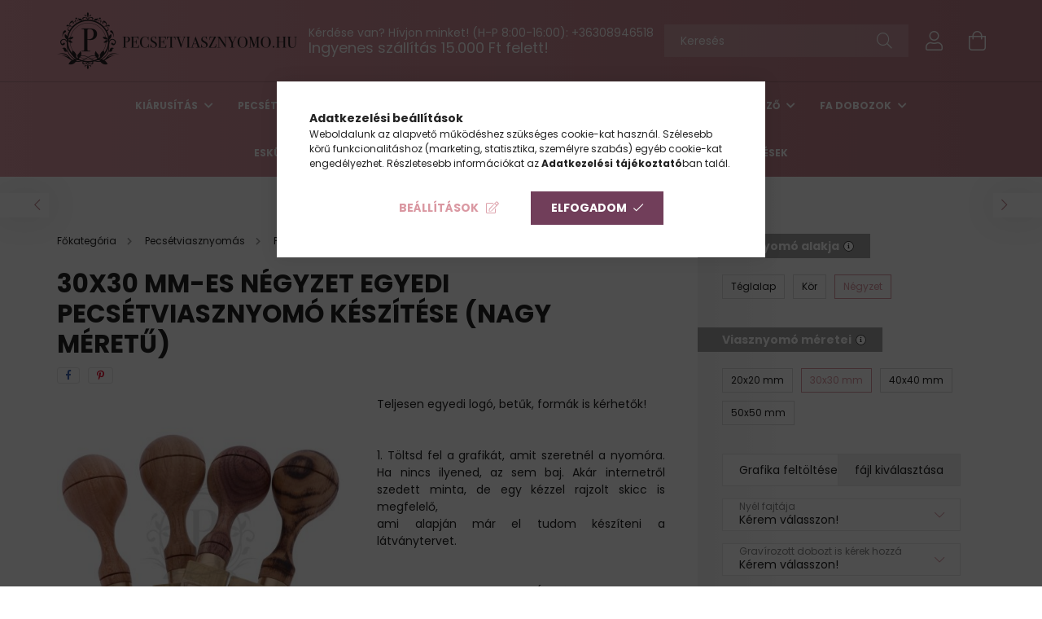

--- FILE ---
content_type: text/html; charset=UTF-8
request_url: https://www.pecsetviasznyomo.hu/30x30-mm-es-negyzet-egyedi-pecsetviasznyomo-keszit
body_size: 29218
content:
<!DOCTYPE html>
<html lang="hu">
<head>
    <meta charset="utf-8">
<meta name="description" content="30x30 mm-es négyzet egyedi pecsétviasznyomó készítése (nagy méretű), Teljesen egyedi logó, betűk, formák is kérhetők! 1. Töltsd fel a grafikát, amit szeretnél a">
<meta name="robots" content="index, follow">
<meta http-equiv="X-UA-Compatible" content="IE=Edge">
<meta property="og:site_name" content="Pecsétviasznyomó" />
<meta property="og:title" content="30x30 mm-es négyzet egyedi pecsétviasznyomó készítése (nagy ">
<meta property="og:description" content="30x30 mm-es négyzet egyedi pecsétviasznyomó készítése (nagy méretű), Teljesen egyedi logó, betűk, formák is kérhetők! 1. Töltsd fel a grafikát, amit szeretnél a">
<meta property="og:type" content="product">
<meta property="og:url" content="https://www.pecsetviasznyomo.hu/30x30-mm-es-negyzet-egyedi-pecsetviasznyomo-keszit">
<meta property="og:image" content="https://www.pecsetviasznyomo.hu/img/77370/Egyedi_viasznyomo_negyzet_30x30mm/Egyedi_viasznyomo_negyzet_30x30mm.jpg">
<meta name="facebook-domain-verification" content="xryrvymq5cfonf12vuetwb1uhr471p">
<meta name="google-site-verification" content="480082798">
<meta name="mobile-web-app-capable" content="yes">
<meta name="apple-mobile-web-app-capable" content="yes">
<meta name="MobileOptimized" content="320">
<meta name="HandheldFriendly" content="true">

<title>30x30 mm-es négyzet egyedi pecsétviasznyomó készítése (nagy </title>


<script>
var service_type="shop";
var shop_url_main="https://www.pecsetviasznyomo.hu";
var actual_lang="hu";
var money_len="0";
var money_thousend=" ";
var money_dec=",";
var shop_id=77370;
var unas_design_url="https:"+"/"+"/"+"www.pecsetviasznyomo.hu"+"/"+"!common_design"+"/"+"custom"+"/"+"webshopom.unas.hu"+"/";
var unas_design_code='0';
var unas_base_design_code='2100';
var unas_design_ver=4;
var unas_design_subver=0;
var unas_shop_url='https://www.pecsetviasznyomo.hu';
var responsive="yes";
var price_nullcut_disable=1;
var config_plus=new Array();
config_plus['product_tooltip']=1;
config_plus['cart_redirect']=2;
config_plus['money_type']='Ft';
config_plus['money_type_display']='Ft';
var lang_text=new Array();

var UNAS = UNAS || {};
UNAS.shop={"base_url":'https://www.pecsetviasznyomo.hu',"domain":'www.pecsetviasznyomo.hu',"username":'webshopom.unas.hu',"id":77370,"lang":'hu',"currency_type":'Ft',"currency_code":'HUF',"currency_rate":'1',"currency_length":0,"base_currency_length":0,"canonical_url":'https://www.pecsetviasznyomo.hu/30x30-mm-es-negyzet-egyedi-pecsetviasznyomo-keszit'};
UNAS.design={"code":'0',"page":'product_details'};
UNAS.api_auth="1626c006dc4c42567de6aae559fc33ba";
UNAS.customer={"email":'',"id":0,"group_id":0,"without_registration":0};
UNAS.shop["category_id"]="119909";
UNAS.shop["sku"]="Egyedi_viasznyomo_negyzet_30x30mm";
UNAS.shop["product_id"]="567002221";
UNAS.shop["only_private_customer_can_purchase"] = false;
 

UNAS.text = {
    "button_overlay_close": `Bezár`,
    "popup_window": `Felugró ablak`,
    "list": `lista`,
    "updating_in_progress": `frissítés folyamatban`,
    "updated": `frissítve`,
    "is_opened": `megnyitva`,
    "is_closed": `bezárva`,
    "deleted": `törölve`,
    "consent_granted": `hozzájárulás megadva`,
    "consent_rejected": `hozzájárulás elutasítva`,
    "field_is_incorrect": `mező hibás`,
    "error_title": `Hiba!`,
    "product_variants": `termék változatok`,
    "product_added_to_cart": `A termék a kosárba került`,
    "product_added_to_cart_with_qty_problem": `A termékből csak [qty_added_to_cart] [qty_unit] került kosárba`,
    "product_removed_from_cart": `A termék törölve a kosárból`,
    "reg_title_name": `Név`,
    "reg_title_company_name": `Cégnév`,
    "number_of_items_in_cart": `Kosárban lévő tételek száma`,
    "cart_is_empty": `A kosár üres`,
    "cart_updated": `A kosár frissült`
};



UNAS.text["delete_from_favourites"]= `Törlés a kedvencek közül`;
UNAS.text["add_to_favourites"]= `Kedvencekhez`;






window.lazySizesConfig=window.lazySizesConfig || {};
window.lazySizesConfig.loadMode=1;
window.lazySizesConfig.loadHidden=false;

window.dataLayer = window.dataLayer || [];
function gtag(){dataLayer.push(arguments)};
gtag('js', new Date());
</script>

<script src="https://www.pecsetviasznyomo.hu/!common_packages/jquery/jquery-3.2.1.js?mod_time=1759314983"></script>
<script src="https://www.pecsetviasznyomo.hu/!common_packages/jquery/plugins/migrate/migrate.js?mod_time=1759314984"></script>
<script src="https://www.pecsetviasznyomo.hu/!common_packages/jquery/plugins/autocomplete/autocomplete.js?mod_time=1759314983"></script>
<script src="https://www.pecsetviasznyomo.hu/!common_packages/jquery/plugins/tools/overlay/overlay.js?mod_time=1759314984"></script>
<script src="https://www.pecsetviasznyomo.hu/!common_packages/jquery/plugins/tools/toolbox/toolbox.expose.js?mod_time=1759314984"></script>
<script src="https://www.pecsetviasznyomo.hu/!common_packages/jquery/plugins/lazysizes/lazysizes.min.js?mod_time=1759314984"></script>
<script src="https://www.pecsetviasznyomo.hu/!common_packages/jquery/plugins/lazysizes/plugins/bgset/ls.bgset.min.js?mod_time=1759314984"></script>
<script src="https://www.pecsetviasznyomo.hu/!common_packages/jquery/own/shop_common/exploded/common.js?mod_time=1764831093"></script>
<script src="https://www.pecsetviasznyomo.hu/!common_packages/jquery/own/shop_common/exploded/common_overlay.js?mod_time=1759314983"></script>
<script src="https://www.pecsetviasznyomo.hu/!common_packages/jquery/own/shop_common/exploded/common_shop_popup.js?mod_time=1759314983"></script>
<script src="https://www.pecsetviasznyomo.hu/!common_packages/jquery/own/shop_common/exploded/page_product_details.js?mod_time=1759314983"></script>
<script src="https://www.pecsetviasznyomo.hu/!common_packages/jquery/own/shop_common/exploded/function_favourites.js?mod_time=1759314983"></script>
<script src="https://www.pecsetviasznyomo.hu/!common_packages/jquery/own/shop_common/exploded/function_recommend.js?mod_time=1759314983"></script>
<script src="https://www.pecsetviasznyomo.hu/!common_packages/jquery/plugins/hoverintent/hoverintent.js?mod_time=1759314984"></script>
<script src="https://www.pecsetviasznyomo.hu/!common_packages/jquery/own/shop_tooltip/shop_tooltip.js?mod_time=1759314983"></script>
<script src="https://www.pecsetviasznyomo.hu/!common_packages/jquery/plugins/responsive_menu/responsive_menu-unas.js?mod_time=1759314984"></script>
<script src="https://www.pecsetviasznyomo.hu/!common_design/base/002100/main.js?mod_time=1759314986"></script>
<script src="https://www.pecsetviasznyomo.hu/!common_packages/jquery/plugins/flickity/flickity.pkgd.min.js?mod_time=1759314984"></script>
<script src="https://www.pecsetviasznyomo.hu/!common_packages/jquery/plugins/toastr/toastr.min.js?mod_time=1759314984"></script>
<script src="https://www.pecsetviasznyomo.hu/!common_packages/jquery/plugins/tippy/popper-2.4.4.min.js?mod_time=1759314984"></script>
<script src="https://www.pecsetviasznyomo.hu/!common_packages/jquery/plugins/tippy/tippy-bundle.umd.min.js?mod_time=1759314984"></script>
<script src="https://www.pecsetviasznyomo.hu/!common_packages/jquery/plugins/photoswipe/photoswipe.min.js?mod_time=1759314984"></script>
<script src="https://www.pecsetviasznyomo.hu/!common_packages/jquery/plugins/photoswipe/photoswipe-ui-default.min.js?mod_time=1759314984"></script>

<link href="https://www.pecsetviasznyomo.hu/temp/shop_77370_1b84a5929abc2ef9aea0e719228f8626.css?mod_time=1769068814" rel="stylesheet" type="text/css">

<link href="https://www.pecsetviasznyomo.hu/30x30-mm-es-negyzet-egyedi-pecsetviasznyomo-keszit" rel="canonical">
<link rel="apple-touch-icon" href="https://www.pecsetviasznyomo.hu/shop_ordered/77370/pic/pecsetviasznyomo.hu-favicon-32x32.png?_ga=2.1947203">
<link id="favicon-16x16" rel="icon" type="image/png" href="https://www.pecsetviasznyomo.hu/shop_ordered/77370/pic/pecsetviasznyomo.hu-favicon-16x16.png?_ga=2.3801737" sizes="16x16">
<link id="favicon-32x32" rel="icon" type="image/png" href="https://www.pecsetviasznyomo.hu/shop_ordered/77370/pic/pecsetviasznyomo.hu-favicon-32x32.png?_ga=2.1947203" sizes="32x32">
<script>
        var google_consent=1;
    
        gtag('consent', 'default', {
           'ad_storage': 'denied',
           'ad_user_data': 'denied',
           'ad_personalization': 'denied',
           'analytics_storage': 'denied',
           'functionality_storage': 'denied',
           'personalization_storage': 'denied',
           'security_storage': 'granted'
        });

    
        gtag('consent', 'update', {
           'ad_storage': 'denied',
           'ad_user_data': 'denied',
           'ad_personalization': 'denied',
           'analytics_storage': 'denied',
           'functionality_storage': 'denied',
           'personalization_storage': 'denied',
           'security_storage': 'granted'
        });

        </script>
    <script async src="https://www.googletagmanager.com/gtag/js?id=G-8K19XHZVMZ"></script>    <script>
    gtag('config', 'G-8K19XHZVMZ');

        </script>
        <script>
    var google_analytics=1;

                gtag('event', 'view_item', {
              "currency": "HUF",
              "value": '15990',
              "items": [
                  {
                      "item_id": "Egyedi_viasznyomo_negyzet_30x30mm",
                      "item_name": "30x30 mm-es négyzet egyedi pecsétviasznyomó készítése (nagy méretű)",
                      "item_category": "Pecsétviasznyomás/Pecsétviasznyomók/Egyedi viasznyomó készítés",
                      "price": '15990'
                  }
              ],
              'non_interaction': true
            });
               </script>
           <script>
        gtag('config', 'AW-748127081',{'allow_enhanced_conversions':true});
                </script>
            <script>
        var google_ads=1;

                gtag('event','remarketing', {
            'ecomm_pagetype': 'product',
            'ecomm_prodid': ["Egyedi_viasznyomo_negyzet_30x30mm"],
            'ecomm_totalvalue': 15990        });
            </script>
    
    <script>
    var facebook_pixel=1;
    /* <![CDATA[ */
        !function(f,b,e,v,n,t,s){if(f.fbq)return;n=f.fbq=function(){n.callMethod?
            n.callMethod.apply(n,arguments):n.queue.push(arguments)};if(!f._fbq)f._fbq=n;
            n.push=n;n.loaded=!0;n.version='2.0';n.queue=[];t=b.createElement(e);t.async=!0;
            t.src=v;s=b.getElementsByTagName(e)[0];s.parentNode.insertBefore(t,s)}(window,
                document,'script','//connect.facebook.net/en_US/fbevents.js');

        fbq('init', '394888171247626');
                fbq('track', 'PageView', {}, {eventID:'PageView.aXH2FKRJ-14QjaQWl212KgAAlh4'});
        
        fbq('track', 'ViewContent', {
            content_name: '30x30 mm-es négyzet egyedi pecsétviasznyomó készítése (nagy méretű)',
            content_category: 'Pecsétviasznyomás > Pecsétviasznyomók > Egyedi viasznyomó készítés',
            content_ids: ['Egyedi_viasznyomo_negyzet_30x30mm'],
            contents: [{'id': 'Egyedi_viasznyomo_negyzet_30x30mm', 'quantity': '1'}],
            content_type: 'product',
            value: 15990,
            currency: 'HUF'
        }, {eventID:'ViewContent.aXH2FKRJ-14QjaQWl212KgAAlh4'});

        
        $(document).ready(function() {
            $(document).on("addToCart", function(event, product_array){
                facebook_event('AddToCart',{
					content_name: product_array.name,
					content_category: product_array.category,
					content_ids: [product_array.sku],
					contents: [{'id': product_array.sku, 'quantity': product_array.qty}],
					content_type: 'product',
					value: product_array.price,
					currency: 'HUF'
				}, {eventID:'AddToCart.' + product_array.event_id});
            });

            $(document).on("addToFavourites", function(event, product_array){
                facebook_event('AddToWishlist', {
                    content_ids: [product_array.sku],
                    content_type: 'product'
                }, {eventID:'AddToFavourites.' + product_array.event_id});
            });
        });

    /* ]]> */
    </script>
<script>
(function(i,s,o,g,r,a,m){i['BarionAnalyticsObject']=r;i[r]=i[r]||function(){
    (i[r].q=i[r].q||[]).push(arguments)},i[r].l=1*new Date();a=s.createElement(o),
    m=s.getElementsByTagName(o)[0];a.async=1;a.src=g;m.parentNode.insertBefore(a,m)
})(window, document, 'script', 'https://pixel.barion.com/bp.js', 'bp');
                    
bp('init', 'addBarionPixelId', 'BP-gzgUd5PtoP-B9');
</script>
<noscript><img height='1' width='1' style='display:none' alt='' src='https://pixel.barion.com/a.gif?__ba_pixel_id=BP-gzgUd5PtoP-B9&ev=contentView&noscript=1'/></noscript>
<script>
$(document).ready(function () {
     UNAS.onGrantConsent(function(){
         bp('consent', 'grantConsent');
     });
     
     UNAS.onRejectConsent(function(){
         bp('consent', 'rejectConsent');
     });

     var contentViewProperties = {
         'currency': 'HUF',
         'quantity': 1,
         'unit': 'db',
         'unitPrice': 15990,
         'category': 'Pecsétviasznyomás|Pecsétviasznyomók|Egyedi viasznyomó készítés',
         'imageUrl': 'https://www.pecsetviasznyomo.hu/img/77370/Egyedi_viasznyomo_negyzet_30x30mm/440x440,r/Egyedi_viasznyomo_negyzet_30x30mm.jpg?time=1727862161',
         'name': '30x30 mm-es négyzet egyedi pecsétviasznyomó készítése (nagy méretű)',
         'contentType': 'Product',
         'id': 'Egyedi_viasznyomo_negyzet_30x30mm',
     }
     bp('track', 'contentView', contentViewProperties);

     UNAS.onChangeVariant(function(event,params){
         var variant = '';
         if (typeof params.variant_list1!=='undefined') variant+=params.variant_list1;
         if (typeof params.variant_list2!=='undefined') variant+='|'+params.variant_list2;
         if (typeof params.variant_list3!=='undefined') variant+='|'+params.variant_list3;
         var customizeProductProperties = {
            'contentType': 'Product',
            'currency': 'HUF',
            'id': params.sku,
            'name': '30x30 mm-es négyzet egyedi pecsétviasznyomó készítése (nagy méretű)',
            'unit': 'db',
            'unitPrice': 15990,
            'variant': variant,
            'list': 'ProductPage'
        }
        bp('track', 'customizeProduct', customizeProductProperties);
     });

     UNAS.onAddToCart(function(event,params){
         var variant = '';
         if (typeof params.variant_list1!=='undefined') variant+=params.variant_list1;
         if (typeof params.variant_list2!=='undefined') variant+='|'+params.variant_list2;
         if (typeof params.variant_list3!=='undefined') variant+='|'+params.variant_list3;
         var addToCartProperties = {
             'contentType': 'Product',
             'currency': 'HUF',
             'id': params.sku,
             'name': params.name,
             'quantity': parseFloat(params.qty_add),
             'totalItemPrice': params.qty*params.price,
             'unit': params.unit,
             'unitPrice': parseFloat(params.price),
             'category': params.category,
             'variant': variant
         };
         bp('track', 'addToCart', addToCartProperties);
     });

     UNAS.onClickProduct(function(event,params){
         UNAS.getProduct(function(result) {
             if (result.name!=undefined) {
                 var clickProductProperties  = {
                     'contentType': 'Product',
                     'currency': 'HUF',
                     'id': params.sku,
                     'name': result.name,
                     'unit': result.unit,
                     'unitPrice': parseFloat(result.unit_price),
                     'quantity': 1
                 }
                 bp('track', 'clickProduct', clickProductProperties );
             }
         },params);
     });

UNAS.onRemoveFromCart(function(event,params){
     bp('track', 'removeFromCart', {
         'contentType': 'Product',
         'currency': 'HUF',
         'id': params.sku,
         'name': params.name,
         'quantity': params.qty,
         'totalItemPrice': params.price * params.qty,
         'unit': params.unit,
         'unitPrice': parseFloat(params.price),
         'list': 'BasketPage'
     });
});

});
</script>

<script src="https://www.onlinepenztarca.hu/js/onlinepenztarcajs.js?btr=Hprpv-sIADr-peyIf-pignc" async></script>



<script src="https://onsite.optimonk.com/script.js?account=209928" async></script>



    <meta content="width=device-width, initial-scale=1.0" name="viewport" />
    <link rel="preconnect" href="https://fonts.gstatic.com">
    <link rel="preload" href="https://fonts.googleapis.com/css2?family=Poppins:wght@400;700&display=swap" as="style" />
    <link rel="stylesheet" href="https://fonts.googleapis.com/css2?family=Poppins:wght@400;700&display=swap" media="print" onload="this.media='all'">
    <noscript>
        <link rel="stylesheet" href="https://fonts.googleapis.com/css2?family=Poppins:wght@400;700&display=swap" />
    </noscript>

    
    
    
    
    

    
    
    
            
        
        
        
        
        
    
    
</head>




<body class='design_ver4' id="ud_shop_artdet">
    <div id="fb-root"></div>
    <script>
        window.fbAsyncInit = function() {
            FB.init({
                xfbml            : true,
                version          : 'v22.0'
            });
        };
    </script>
    <script async defer crossorigin="anonymous" src="https://connect.facebook.net/hu_HU/sdk.js"></script>
    <div id="image_to_cart" style="display:none; position:absolute; z-index:100000;"></div>
<div class="overlay_common overlay_warning" id="overlay_cart_add"></div>
<script>$(document).ready(function(){ overlay_init("cart_add",{"onBeforeLoad":false}); });</script>
<div class="overlay_common overlay_ok" id="overlay_cart_add_ok"></div>
<script>$(document).ready(function(){ overlay_init("cart_add_ok",[]); });</script>
<div id="overlay_login_outer"></div>	
	<script>
	$(document).ready(function(){
	    var login_redir_init="";

		$("#overlay_login_outer").overlay({
			onBeforeLoad: function() {
                var login_redir_temp=login_redir_init;
                if (login_redir_act!="") {
                    login_redir_temp=login_redir_act;
                    login_redir_act="";
                }

									$.ajax({
						type: "GET",
						async: true,
						url: "https://www.pecsetviasznyomo.hu/shop_ajax/ajax_popup_login.php",
						data: {
							shop_id:"77370",
							lang_master:"hu",
                            login_redir:login_redir_temp,
							explicit:"ok",
							get_ajax:"1"
						},
						success: function(data){
							$("#overlay_login_outer").html(data);
							if (unas_design_ver >= 5) $("#overlay_login_outer").modal('show');
							$('#overlay_login1 input[name=shop_pass_login]').keypress(function(e) {
								var code = e.keyCode ? e.keyCode : e.which;
								if(code.toString() == 13) {		
									document.form_login_overlay.submit();		
								}	
							});	
						}
					});
								},
			top: 50,
			mask: {
	color: "#000000",
	loadSpeed: 200,
	maskId: "exposeMaskOverlay",
	opacity: 0.7
},
			closeOnClick: (config_plus['overlay_close_on_click_forced'] === 1),
			onClose: function(event, overlayIndex) {
				$("#login_redir").val("");
			},
			load: false
		});
		
			});
	function overlay_login() {
		$(document).ready(function(){
			$("#overlay_login_outer").overlay().load();
		});
	}
	function overlay_login_remind() {
        if (unas_design_ver >= 5) {
            $("#overlay_remind").overlay().load();
        } else {
            $(document).ready(function () {
                $("#overlay_login_outer").overlay().close();
                setTimeout('$("#overlay_remind").overlay().load();', 250);
            });
        }
	}

    var login_redir_act="";
    function overlay_login_redir(redir) {
        login_redir_act=redir;
        $("#overlay_login_outer").overlay().load();
    }
	</script>  
	<div class="overlay_common overlay_info" id="overlay_remind"></div>
<script>$(document).ready(function(){ overlay_init("remind",[]); });</script>

	<script>
    	function overlay_login_error_remind() {
		$(document).ready(function(){
			load_login=0;
			$("#overlay_error").overlay().close();
			setTimeout('$("#overlay_remind").overlay().load();', 250);	
		});
	}
	</script>  
	<div class="overlay_common overlay_info" id="overlay_newsletter"></div>
<script>$(document).ready(function(){ overlay_init("newsletter",[]); });</script>

<script>
function overlay_newsletter() {
    $(document).ready(function(){
        $("#overlay_newsletter").overlay().load();
    });
}
</script>
<div class="overlay_common overlay_error" id="overlay_script"></div>
<script>$(document).ready(function(){ overlay_init("script",[]); });</script>
    <script>
    $(document).ready(function() {
        $.ajax({
            type: "GET",
            url: "https://www.pecsetviasznyomo.hu/shop_ajax/ajax_stat.php",
            data: {master_shop_id:"77370",get_ajax:"1"}
        });
    });
    </script>
    

<div id="container" class="page_shop_artdet_Egyedi_viasznyomo_negyzet_30x30mm filter-not-exists">
            <header class="header position-relative">
            
            <div class="header-inner">
                <div class="header-container container">
                    <div class="row gutters-5 flex-nowrap justify-content-center align-items-center">
                            <div id="header_logo_img" class="logo col-auto flex-shrink-1 order-2 order-xl-1">
        <div class="header_logo-img-container">
            <div class="header_logo-img-wrapper">
                                                            <a href="https://www.pecsetviasznyomo.hu/">                        <picture>
                                                            <source media="(max-width: 575.98px)" srcset="https://www.pecsetviasznyomo.hu/!common_design/custom/webshopom.unas.hu/element/layout_hu_header_logo-300x80_1_small.png?time=1624740569 150w, https://www.pecsetviasznyomo.hu/!common_design/custom/webshopom.unas.hu/element/layout_hu_header_logo-300x80_1_small_retina.png?time=1624740569 326w" sizes="150px"/>
                                                                                    <img                                  src="https://www.pecsetviasznyomo.hu/!common_design/custom/webshopom.unas.hu/element/layout_hu_header_logo-300x80_1_default.png?time=1624740569"
                                 srcset="https://www.pecsetviasznyomo.hu/!common_design/custom/webshopom.unas.hu/element/layout_hu_header_logo-300x80_1_default.png?time=1624740569 1x, https://www.pecsetviasznyomo.hu/!common_design/custom/webshopom.unas.hu/element/layout_hu_header_logo-300x80_1_default_retina.png?time=1624740569 2x"
                                 alt="Pecsétviasznyomó"/>
                        </picture>
                        </a>                                                </div>
        </div>
    </div>


                        <div class="header__left col-auto col-xl order-1 order-xl-2">
                            <div class="d-flex align-items-center justify-content-center">
                                <button type="button" class="hamburger__btn js-hamburger-btn dropdown--btn d-xl-none" id="hamburger__btn" aria-label="hamburger button" data-btn-for=".hamburger__dropdown">
                                    <span class="hamburger__btn-icon icon--hamburger"></span>
                                </button>
                                    <div class="header_text_section_2 d-none d-xl-block">
        <div class="element__content ">
                            <div class="element__html slide-1"><p>Kérdése van? Hívjon minket! (H-P 8:00-16:00): <a href="tel:[+36308946518]" target="_blank" rel="noopener">+36308946518</a></p></div>
                            <div class="element__html slide-2"><p><span style="font-size: 18px; color: #ffffff;">Ingyenes szállítás 15.000 Ft felett!</span></p></div>
                    </div>
    </div>

                            </div>
                        </div>

                        <div class="header__right col col-xl-auto order-3 py-3 py-lg-5">
                            <div class="d-flex align-items-center justify-content-end">
                                
                                
                                <div class="search-open-btn d-block d-lg-none icon--search text-center" onclick="$('.search__container').slideToggle();"></div>
                                <div class="search__container">
                                    <div class="search-box position-relative ml-auto container px-0" id="box_search_content">
    <form name="form_include_search" id="form_include_search" action="https://www.pecsetviasznyomo.hu/shop_search.php" method="get">
        <div class="box-search-group input-group mb-0">
            <input name="search" id="box_search_input" placeholder="Keresés" type="text" maxlength="100" class="ac_input form-control" autocomplete="off" required />
            <div class='search-box__search-btn-outer input-group-append' title='Keresés'>
                <button class='search-btn' aria-label="Keresés">
                    <span class="search-btn-icon icon--search"></span>
                </button>
            </div>
            <div class="search__loading">
                <div class="loading-spinner--small"></div>
            </div>
        </div>
        <div class="search-box__mask"></div>
    </form>
    <div class="ac_results"></div>
</div>



                                </div>
                                <div class="profil__container">
                                                <div class="profile">
            <button type="button" class="profile__btn js-profile-btn dropdown--btn" id="profile__btn" data-orders="https://www.pecsetviasznyomo.hu/shop_order_track.php" aria-label="profile button" data-btn-for=".profile__dropdown">
                <span class="profile__btn-icon icon--head"></span>
            </button>
        </div>
    
                                </div>
                                <div class="cart-box__container pr-3 pr-xl-0">
                                    <button class="cart-box__btn dropdown--btn" aria-label="cart button" type="button" data-btn-for=".cart-box__dropdown">
                                        <span class="cart-box__btn-icon icon--cart">
                                                <span id='box_cart_content' class='cart-box'>            </span>
                                        </span>
                                    </button>
                                </div>
                            </div>
                        </div>
                    </div>
                </div>
            </div>
                            <div class="header-menus d-none d-xl-block">
                    <div class="container text-center position-relative">
                        <ul class="main-menus d-none d-lg-flex justify-content-center text-left js-main-menus-content cat-menus level-0 plus-menus level-0" data-level="0">
                                <li class='cat-menu  has-child js-cat-menu-973577' data-id="973577">

        <span class="cat-menu__name font-weight-bold">
                            <a class='cat-menu__link font-weight-bold' href='https://www.pecsetviasznyomo.hu/BLACK-FRIDAY' >
                            KIÁRUSÍTÁS            </a>
        </span>

        			


    <div class="cat-menu__sublist js-sublist level-1 ">
        <div class="sublist-inner js-sublist-inner ps__child--consume">
            <div class="cat-menu__sublist-inner d-flex">
                <div class="flex-grow-1">
                    <ul class="cat-menus level-1 row" data-level="cat-level-1">
                                                    <li class="col-2 mb-5 cat-menu js-cat-menu-114253" data-id="114253">
                                <span class="cat-menu__name text-uppercase font-weight-bold" data-img-url="https://www.pecsetviasznyomo.hu/img/77370/catpic_114253/65x65,r/114253.jpg?time=1680609307" data-retina-img-url="https://www.pecsetviasznyomo.hu/img/77370/catpic_114253/130x130,r/114253.jpg?time=1680609307 2x">
                                    <a class="cat-menu__link" href="https://www.pecsetviasznyomo.hu/BF-Kanocos-viaszok" >
                                                                                    <img alt="Kanócos viaszok - kiárusítás" height="75" src="https://www.pecsetviasznyomo.hu/img/77370/catpic_114253/65x65,r/114253.jpg?time=1680609307" width="75" />
                                                                                Kanócos viaszok - kiárusítás
                                                                            </a>
                                </span>
                                                            </li>
                                                    <li class="col-2 mb-5 cat-menu js-cat-menu-518902" data-id="518902">
                                <span class="cat-menu__name text-uppercase font-weight-bold" data-img-url="https://www.pecsetviasznyomo.hu/img/77370/catpic_518902/65x65,r/518902.jpg?time=1680609701" data-retina-img-url="https://www.pecsetviasznyomo.hu/img/77370/catpic_518902/130x130,r/518902.jpg?time=1680609701 2x">
                                    <a class="cat-menu__link" href="https://www.pecsetviasznyomo.hu/BF-viaszgyongyok" >
                                                                                    <img alt="Viaszgyöngyök - kiárusítás" height="75" src="https://www.pecsetviasznyomo.hu/img/77370/catpic_518902/65x65,r/518902.jpg?time=1680609701" width="75" />
                                                                                Viaszgyöngyök - kiárusítás
                                                                            </a>
                                </span>
                                                            </li>
                                                    <li class="col-2 mb-5 cat-menu js-cat-menu-524392" data-id="524392">
                                <span class="cat-menu__name text-uppercase font-weight-bold" data-img-url="https://www.pecsetviasznyomo.hu/img/77370/catpic_524392/65x65,r/524392.jpg?time=1762440685" data-retina-img-url="https://www.pecsetviasznyomo.hu/img/77370/catpic_524392/130x130,r/524392.jpg?time=1762440685 2x">
                                    <a class="cat-menu__link" href="https://www.pecsetviasznyomo.hu/Granulatum-kiarusitas" >
                                                                                    <img alt="Granulátum - kiárusítás" height="75" src="https://www.pecsetviasznyomo.hu/img/77370/catpic_524392/65x65,r/524392.jpg?time=1762440685" width="75" />
                                                                                Granulátum - kiárusítás
                                                                            </a>
                                </span>
                                                            </li>
                                            </ul>
                </div>
                            </div>
        </div>
    </div>


            </li>
    <li class='cat-menu  has-child js-cat-menu-962155' data-id="962155">

        <span class="cat-menu__name font-weight-bold">
                            <a class='cat-menu__link font-weight-bold' href='https://www.pecsetviasznyomo.hu/Pecsetviasznyomas' >
                            Pecsétviasznyomás            </a>
        </span>

        			


    <div class="cat-menu__sublist js-sublist level-1 ">
        <div class="sublist-inner js-sublist-inner ps__child--consume">
            <div class="cat-menu__sublist-inner d-flex">
                <div class="flex-grow-1">
                    <ul class="cat-menus level-1 row" data-level="cat-level-1">
                                                    <li class="col-2 mb-5 cat-menu js-cat-menu-416544" data-id="416544">
                                <span class="cat-menu__name text-uppercase font-weight-bold" data-img-url="https://www.pecsetviasznyomo.hu/img/77370/catpic_416544/65x65,r/416544.jpg?time=1688128733" data-retina-img-url="https://www.pecsetviasznyomo.hu/img/77370/catpic_416544/130x130,r/416544.jpg?time=1688128733 2x">
                                    <a class="cat-menu__link" href="https://www.pecsetviasznyomo.hu/pecsetviasznyomok/" >
                                                                                    <img alt="Pecsétviasznyomók" height="75" src="https://www.pecsetviasznyomo.hu/img/77370/catpic_416544/65x65,r/416544.jpg?time=1688128733" width="75" />
                                                                                Pecsétviasznyomók
                                                                            </a>
                                </span>
                                                            </li>
                                                    <li class="col-2 mb-5 cat-menu js-cat-menu-338976" data-id="338976">
                                <span class="cat-menu__name text-uppercase font-weight-bold" data-img-url="https://www.pecsetviasznyomo.hu/img/77370/catpic_338976/65x65,r/338976.jpg?time=1669846708" data-retina-img-url="https://www.pecsetviasznyomo.hu/img/77370/catpic_338976/130x130,r/338976.jpg?time=1669846708 2x">
                                    <a class="cat-menu__link" href="https://www.pecsetviasznyomo.hu/viaszok/" >
                                                                                    <img alt="Viaszok" height="75" src="https://www.pecsetviasznyomo.hu/img/77370/catpic_338976/65x65,r/338976.jpg?time=1669846708" width="75" />
                                                                                Viaszok
                                                                            </a>
                                </span>
                                                            </li>
                                                    <li class="col-2 mb-5 cat-menu js-cat-menu-907188" data-id="907188">
                                <span class="cat-menu__name text-uppercase font-weight-bold" data-img-url="https://www.pecsetviasznyomo.hu/img/77370/catpic_907188/65x65,r/907188.jpg?time=1688127723" data-retina-img-url="https://www.pecsetviasznyomo.hu/img/77370/catpic_907188/130x130,r/907188.jpg?time=1688127723 2x">
                                    <a class="cat-menu__link" href="https://www.pecsetviasznyomo.hu/kellekek/" >
                                                                                    <img alt="Kellékek viaszolvasztáshoz" height="75" src="https://www.pecsetviasznyomo.hu/img/77370/catpic_907188/65x65,r/907188.jpg?time=1688127723" width="75" />
                                                                                Kellékek viaszolvasztáshoz
                                                                            </a>
                                </span>
                                                            </li>
                                                    <li class="col-2 mb-5 cat-menu js-cat-menu-812733" data-id="812733">
                                <span class="cat-menu__name text-uppercase font-weight-bold" data-img-url="https://www.pecsetviasznyomo.hu/img/77370/catpic_812733/65x65,r/812733.jpg?time=1688127422" data-retina-img-url="https://www.pecsetviasznyomo.hu/img/77370/catpic_812733/130x130,r/812733.jpg?time=1688127422 2x">
                                    <a class="cat-menu__link" href="https://www.pecsetviasznyomo.hu/ontapados-kesz-viaszok/" >
                                                                                    <img alt="Öntapadós kész viaszok" height="75" src="https://www.pecsetviasznyomo.hu/img/77370/catpic_812733/65x65,r/812733.jpg?time=1688127422" width="75" />
                                                                                Öntapadós kész viaszok
                                                                            </a>
                                </span>
                                                            </li>
                                            </ul>
                </div>
                            </div>
        </div>
    </div>


            </li>
    <li class='cat-menu  has-child js-cat-menu-132193' data-id="132193">

        <span class="cat-menu__name font-weight-bold">
                            <a class='cat-menu__link font-weight-bold' href='https://www.pecsetviasznyomo.hu/gumi-pecsetelok/' >
                            Gumi pecsételők, bélyegzők            </a>
        </span>

        			


    <div class="cat-menu__sublist js-sublist level-1 ">
        <div class="sublist-inner js-sublist-inner ps__child--consume">
            <div class="cat-menu__sublist-inner d-flex">
                <div class="flex-grow-1">
                    <ul class="cat-menus level-1 row" data-level="cat-level-1">
                                                    <li class="col-2 mb-5 cat-menu js-cat-menu-324387" data-id="324387">
                                <span class="cat-menu__name text-uppercase font-weight-bold" data-img-url="https://www.pecsetviasznyomo.hu/img/77370/catpic_324387/65x65,r/324387.jpg?time=1763728382" data-retina-img-url="https://www.pecsetviasznyomo.hu/img/77370/catpic_324387/130x130,r/324387.jpg?time=1763728382 2x">
                                    <a class="cat-menu__link" href="https://www.pecsetviasznyomo.hu/gumi-pecsetelok/tintaparnak-festekek/" >
                                                                                    <img alt="Tintapárnák, festékek" height="75" src="https://www.pecsetviasznyomo.hu/img/77370/catpic_324387/65x65,r/324387.jpg?time=1763728382" width="75" />
                                                                                Tintapárnák, festékek
                                                                            </a>
                                </span>
                                                            </li>
                                                    <li class="col-2 mb-5 cat-menu js-cat-menu-939570" data-id="939570">
                                <span class="cat-menu__name text-uppercase font-weight-bold" data-img-url="https://www.pecsetviasznyomo.hu/img/77370/catpic_939570/65x65,r/939570.jpg?time=1627248361" data-retina-img-url="https://www.pecsetviasznyomo.hu/img/77370/catpic_939570/130x130,r/939570.jpg?time=1627248361 2x">
                                    <a class="cat-menu__link" href="https://www.pecsetviasznyomo.hu/gumi-pecsetelok/egyedi-belyegzok-ceges-logo-postai/" >
                                                                                    <img alt="Egyedi méretű és mintájú bélyegző készítése" height="75" src="https://www.pecsetviasznyomo.hu/img/77370/catpic_939570/65x65,r/939570.jpg?time=1627248361" width="75" />
                                                                                Egyedi méretű és mintájú bélyegző készítése
                                                                            </a>
                                </span>
                                                            </li>
                                                    <li class="col-2 mb-5 cat-menu js-cat-menu-974697" data-id="974697">
                                <span class="cat-menu__name text-uppercase font-weight-bold" data-img-url="https://www.pecsetviasznyomo.hu/img/77370/catpic_974697/65x65,r/974697.jpg?time=1627852475" data-retina-img-url="https://www.pecsetviasznyomo.hu/img/77370/catpic_974697/130x130,r/974697.jpg?time=1627852475 2x">
                                    <a class="cat-menu__link" href="https://www.pecsetviasznyomo.hu/gumi-pecsetelok/eskuvoi-belyegzok/" >
                                                                                    <img alt="Esküvői, egyedi bélyegző készítése" height="75" src="https://www.pecsetviasznyomo.hu/img/77370/catpic_974697/65x65,r/974697.jpg?time=1627852475" width="75" />
                                                                                Esküvői, egyedi bélyegző készítése
                                                                            </a>
                                </span>
                                                            </li>
                                                    <li class="col-2 mb-5 cat-menu js-cat-menu-322689" data-id="322689">
                                <span class="cat-menu__name text-uppercase font-weight-bold" data-img-url="https://www.pecsetviasznyomo.hu/img/77370/catpic_322689/65x65,r/322689.jpg?time=1627852432" data-retina-img-url="https://www.pecsetviasznyomo.hu/img/77370/catpic_322689/130x130,r/322689.jpg?time=1627852432 2x">
                                    <a class="cat-menu__link" href="https://www.pecsetviasznyomo.hu/gumi-pecsetelok/ex-libris-konyv-belyegzok/" >
                                                                                    <img alt="Ex libris egyedi bélyegző készítése" height="75" src="https://www.pecsetviasznyomo.hu/img/77370/catpic_322689/65x65,r/322689.jpg?time=1627852432" width="75" />
                                                                                Ex libris egyedi bélyegző készítése
                                                                            </a>
                                </span>
                                                            </li>
                                                    <li class="col-2 mb-5 cat-menu js-cat-menu-383464" data-id="383464">
                                <span class="cat-menu__name text-uppercase font-weight-bold" data-img-url="https://www.pecsetviasznyomo.hu/img/77370/catpic_383464/65x65,r/383464.jpg?time=1627852392" data-retina-img-url="https://www.pecsetviasznyomo.hu/img/77370/catpic_383464/130x130,r/383464.jpg?time=1627852392 2x">
                                    <a class="cat-menu__link" href="https://www.pecsetviasznyomo.hu/cimpecset-egyedi-belyegzo-keszitese" >
                                                                                    <img alt="Címpecsét egyedi bélyegző készítése" height="75" src="https://www.pecsetviasznyomo.hu/img/77370/catpic_383464/65x65,r/383464.jpg?time=1627852392" width="75" />
                                                                                Címpecsét egyedi bélyegző készítése
                                                                            </a>
                                </span>
                                                            </li>
                                                    <li class="col-2 mb-5 cat-menu js-cat-menu-350615" data-id="350615">
                                <span class="cat-menu__name text-uppercase font-weight-bold" data-img-url="https://www.pecsetviasznyomo.hu/img/77370/catpic_350615/65x65,r/350615.jpg?time=1680611637" data-retina-img-url="https://www.pecsetviasznyomo.hu/img/77370/catpic_350615/130x130,r/350615.jpg?time=1680611637 2x">
                                    <a class="cat-menu__link" href="https://www.pecsetviasznyomo.hu/Automata-belyegzok" >
                                                                                    <img alt="Automata bélyegzők / Dombornyomó" height="75" src="https://www.pecsetviasznyomo.hu/img/77370/catpic_350615/65x65,r/350615.jpg?time=1680611637" width="75" />
                                                                                Automata bélyegzők / Dombornyomó
                                                                            </a>
                                </span>
                                                            </li>
                                            </ul>
                </div>
                            </div>
        </div>
    </div>


            </li>
    <li class='cat-menu  has-child js-cat-menu-517082' data-id="517082">

        <span class="cat-menu__name font-weight-bold">
                            <a class='cat-menu__link font-weight-bold' href='https://www.pecsetviasznyomo.hu/sct/517082/Branding-egeto-akrilbelyegzo' >
                            Branding égető / akrilbélyegző            </a>
        </span>

        			


    <div class="cat-menu__sublist js-sublist level-1 ">
        <div class="sublist-inner js-sublist-inner ps__child--consume">
            <div class="cat-menu__sublist-inner d-flex">
                <div class="flex-grow-1">
                    <ul class="cat-menus level-1 row" data-level="cat-level-1">
                                                    <li class="col-2 mb-5 cat-menu js-cat-menu-786312" data-id="786312">
                                <span class="cat-menu__name text-uppercase font-weight-bold" data-img-url="https://www.pecsetviasznyomo.hu/img/77370/catpic_786312/65x65,r/786312.jpg?time=1739803775" data-retina-img-url="https://www.pecsetviasznyomo.hu/img/77370/catpic_786312/130x130,r/786312.jpg?time=1739803775 2x">
                                    <a class="cat-menu__link" href="https://www.pecsetviasznyomo.hu/Keramia-Szappannyomo" >
                                                                                    <img alt="Kerámia/ Szappannyomó" height="75" src="https://www.pecsetviasznyomo.hu/img/77370/catpic_786312/65x65,r/786312.jpg?time=1739803775" width="75" />
                                                                                Kerámia/ Szappannyomó
                                                                            </a>
                                </span>
                                                            </li>
                                                    <li class="col-2 mb-5 cat-menu js-cat-menu-284571" data-id="284571">
                                <span class="cat-menu__name text-uppercase font-weight-bold" data-img-url="https://www.pecsetviasznyomo.hu/img/77370/catpic_284571/65x65,r/284571.jpg?time=1739803829" data-retina-img-url="https://www.pecsetviasznyomo.hu/img/77370/catpic_284571/130x130,r/284571.jpg?time=1739803829 2x">
                                    <a class="cat-menu__link" href="https://www.pecsetviasznyomo.hu/Branding-egeto" >
                                                                                    <img alt="Branding égető" height="75" src="https://www.pecsetviasznyomo.hu/img/77370/catpic_284571/65x65,r/284571.jpg?time=1739803829" width="75" />
                                                                                Branding égető
                                                                            </a>
                                </span>
                                                            </li>
                                            </ul>
                </div>
                            </div>
        </div>
    </div>


            </li>
    <li class='cat-menu  has-child js-cat-menu-387180' data-id="387180">

        <span class="cat-menu__name font-weight-bold">
                            <a class='cat-menu__link font-weight-bold' href='https://www.pecsetviasznyomo.hu/Dobozok-diszek' >
                            Fa dobozok            </a>
        </span>

        			


    <div class="cat-menu__sublist js-sublist level-1 ">
        <div class="sublist-inner js-sublist-inner ps__child--consume">
            <div class="cat-menu__sublist-inner d-flex">
                <div class="flex-grow-1">
                    <ul class="cat-menus level-1 row" data-level="cat-level-1">
                                                    <li class="col-2 mb-5 cat-menu js-cat-menu-231079" data-id="231079">
                                <span class="cat-menu__name text-uppercase font-weight-bold" data-img-url="https://www.pecsetviasznyomo.hu/img/77370/catpic_231079/65x65,r/231079.jpg?time=1762438450" data-retina-img-url="https://www.pecsetviasznyomo.hu/img/77370/catpic_231079/130x130,r/231079.jpg?time=1762438450 2x">
                                    <a class="cat-menu__link" href="https://www.pecsetviasznyomo.hu/Egyedi-garvirozas" >
                                                                                    <img alt="Egyedi garvírozás" height="75" src="https://www.pecsetviasznyomo.hu/img/77370/catpic_231079/65x65,r/231079.jpg?time=1762438450" width="75" />
                                                                                Egyedi garvírozás
                                                                            </a>
                                </span>
                                                            </li>
                                                    <li class="col-2 mb-5 cat-menu js-cat-menu-502160" data-id="502160">
                                <span class="cat-menu__name text-uppercase font-weight-bold" data-img-url="https://www.pecsetviasznyomo.hu/img/77370/catpic_502160/65x65,r/502160.jpg?time=1676888762" data-retina-img-url="https://www.pecsetviasznyomo.hu/img/77370/catpic_502160/130x130,r/502160.jpg?time=1676888762 2x">
                                    <a class="cat-menu__link" href="https://www.pecsetviasznyomo.hu/Eskuvo" >
                                                                                    <img alt="Esküvő" height="75" src="https://www.pecsetviasznyomo.hu/img/77370/catpic_502160/65x65,r/502160.jpg?time=1676888762" width="75" />
                                                                                Esküvő
                                                                            </a>
                                </span>
                                                            </li>
                                                    <li class="col-2 mb-5 cat-menu js-cat-menu-194148" data-id="194148">
                                <span class="cat-menu__name text-uppercase font-weight-bold" data-img-url="https://www.pecsetviasznyomo.hu/img/77370/catpic_194148/65x65,r/194148.jpg?time=1676888726" data-retina-img-url="https://www.pecsetviasznyomo.hu/img/77370/catpic_194148/130x130,r/194148.jpg?time=1676888726 2x">
                                    <a class="cat-menu__link" href="https://www.pecsetviasznyomo.hu/Karacsony" >
                                                                                    <img alt="Karácsony" height="75" src="https://www.pecsetviasznyomo.hu/img/77370/catpic_194148/65x65,r/194148.jpg?time=1676888726" width="75" />
                                                                                Karácsony
                                                                            </a>
                                </span>
                                                            </li>
                                                    <li class="col-2 mb-5 cat-menu js-cat-menu-223513" data-id="223513">
                                <span class="cat-menu__name text-uppercase font-weight-bold" data-img-url="https://www.pecsetviasznyomo.hu/img/77370/catpic_223513/65x65,r/223513.jpg?time=1676888711" data-retina-img-url="https://www.pecsetviasznyomo.hu/img/77370/catpic_223513/130x130,r/223513.jpg?time=1676888711 2x">
                                    <a class="cat-menu__link" href="https://www.pecsetviasznyomo.hu/Nevnap" >
                                                                                    <img alt="Névnap" height="75" src="https://www.pecsetviasznyomo.hu/img/77370/catpic_223513/65x65,r/223513.jpg?time=1676888711" width="75" />
                                                                                Névnap
                                                                            </a>
                                </span>
                                                            </li>
                                                    <li class="col-2 mb-5 cat-menu js-cat-menu-868766" data-id="868766">
                                <span class="cat-menu__name text-uppercase font-weight-bold" data-img-url="https://www.pecsetviasznyomo.hu/img/77370/catpic_868766/65x65,r/868766.jpg?time=1676888682" data-retina-img-url="https://www.pecsetviasznyomo.hu/img/77370/catpic_868766/130x130,r/868766.jpg?time=1676888682 2x">
                                    <a class="cat-menu__link" href="https://www.pecsetviasznyomo.hu/Szulinap" >
                                                                                    <img alt="Szülinap" height="75" src="https://www.pecsetviasznyomo.hu/img/77370/catpic_868766/65x65,r/868766.jpg?time=1676888682" width="75" />
                                                                                Szülinap
                                                                            </a>
                                </span>
                                                            </li>
                                                    <li class="col-2 mb-5 cat-menu js-cat-menu-449060" data-id="449060">
                                <span class="cat-menu__name text-uppercase font-weight-bold" data-img-url="https://www.pecsetviasznyomo.hu/img/77370/catpic_449060/65x65,r/449060.jpg?time=1676888667" data-retina-img-url="https://www.pecsetviasznyomo.hu/img/77370/catpic_449060/130x130,r/449060.jpg?time=1676888667 2x">
                                    <a class="cat-menu__link" href="https://www.pecsetviasznyomo.hu/Valentin-nap" >
                                                                                    <img alt="Valentin nap" height="75" src="https://www.pecsetviasznyomo.hu/img/77370/catpic_449060/65x65,r/449060.jpg?time=1676888667" width="75" />
                                                                                Valentin nap
                                                                            </a>
                                </span>
                                                            </li>
                                            </ul>
                </div>
                            </div>
        </div>
    </div>


            </li>
    <li class='cat-menu  has-child js-cat-menu-943017' data-id="943017">

        <span class="cat-menu__name font-weight-bold">
                            <a class='cat-menu__link font-weight-bold' href='https://www.pecsetviasznyomo.hu/Eskuvoi-dekoracio' >
                            Esküvői kiegészítők            </a>
        </span>

        			


    <div class="cat-menu__sublist js-sublist level-1 ">
        <div class="sublist-inner js-sublist-inner ps__child--consume">
            <div class="cat-menu__sublist-inner d-flex">
                <div class="flex-grow-1">
                    <ul class="cat-menus level-1 row" data-level="cat-level-1">
                                                    <li class="col-2 mb-5 cat-menu js-cat-menu-526717" data-id="526717">
                                <span class="cat-menu__name text-uppercase font-weight-bold" data-img-url="https://www.pecsetviasznyomo.hu/img/77370/catpic_526717/65x65,r/526717.jpg?time=1680258834" data-retina-img-url="https://www.pecsetviasznyomo.hu/img/77370/catpic_526717/130x130,r/526717.jpg?time=1680258834 2x">
                                    <a class="cat-menu__link" href="https://www.pecsetviasznyomo.hu/Dekoracio" >
                                                                                    <img alt="Dekoráció" height="75" src="https://www.pecsetviasznyomo.hu/img/77370/catpic_526717/65x65,r/526717.jpg?time=1680258834" width="75" />
                                                                                Dekoráció
                                                                            </a>
                                </span>
                                                            </li>
                                                    <li class="col-2 mb-5 cat-menu js-cat-menu-857973" data-id="857973">
                                <span class="cat-menu__name text-uppercase font-weight-bold" data-img-url="https://www.pecsetviasznyomo.hu/img/77370/catpic_857973/65x65,r/857973.jpg?time=1762441613" data-retina-img-url="https://www.pecsetviasznyomo.hu/img/77370/catpic_857973/130x130,r/857973.jpg?time=1762441613 2x">
                                    <a class="cat-menu__link" href="https://www.pecsetviasznyomo.hu/Tortadisz" >
                                                                                    <img alt="Tortadísz" height="75" src="https://www.pecsetviasznyomo.hu/img/77370/catpic_857973/65x65,r/857973.jpg?time=1762441613" width="75" />
                                                                                Tortadísz
                                                                            </a>
                                </span>
                                                            </li>
                                                    <li class="col-2 mb-5 cat-menu js-cat-menu-305629" data-id="305629">
                                <span class="cat-menu__name text-uppercase font-weight-bold" data-img-url="https://www.pecsetviasznyomo.hu/img/77370/catpic_305629/65x65,r/305629.jpg?time=1680258613" data-retina-img-url="https://www.pecsetviasznyomo.hu/img/77370/catpic_305629/130x130,r/305629.jpg?time=1680258613 2x">
                                    <a class="cat-menu__link" href="https://www.pecsetviasznyomo.hu/Ruhazat" >
                                                                                    <img alt="Ruházat" height="75" src="https://www.pecsetviasznyomo.hu/img/77370/catpic_305629/65x65,r/305629.jpg?time=1680258613" width="75" />
                                                                                Ruházat
                                                                            </a>
                                </span>
                                                            </li>
                                            </ul>
                </div>
                            </div>
        </div>
    </div>


            </li>
    <li class='cat-menu  js-cat-menu-721730' data-id="721730">

        <span class="cat-menu__name font-weight-bold">
                            <a class='cat-menu__link font-weight-bold' href='https://www.pecsetviasznyomo.hu/LaDot-tetovalo-festekek-es-kiegeszitok' >
                             Tetováló festékek és kiegészítők            </a>
        </span>

            </li>

<script>
    $(document).ready(function () {
                    $('.cat-menu.has-child').hoverIntent({
                over: function () {
                    $(this).addClass('is-opened');
                    $('html').addClass('cat-level-0-is-opened');
                },
                out: function () {
                    $(this).removeClass('is-opened');
                    $('html').removeClass('cat-level-0-is-opened');
                },
                interval: 100,
                sensitivity: 10,
                timeout: 0
            });
            });
</script>

                            			<li class="plus-menu" data-id="930300">
			<span class="plus-menu__name font-weight-bold">
									<a class="plus-menu__link" href="https://www.pecsetviasznyomo.hu/blog" >
									Blog
				</a>
			</span>
					</li>
			<li class="plus-menu" data-id="809406">
			<span class="plus-menu__name font-weight-bold">
									<a class="plus-menu__link" href="https://www.pecsetviasznyomo.hu/spg/809406/Gyakori-kerdesek" >
									Gyakori kérdések
				</a>
			</span>
					</li>
		<script>
		$(document).ready(function () {
							$('.plus-menu.has-child').hoverIntent({
					over: function () {
						$(this).addClass('is-opened');
						$('html').addClass('cat-level-0-is-opened');
					},
					out: function () {
						$(this).removeClass('is-opened');
						$('html').removeClass('cat-level-0-is-opened');
					},
					interval: 100,
					sensitivity: 10,
					timeout: 0
				});
					});
	</script>


                        </ul>
                    </div>
                </div>
                    </header>
    
            <main class="main">
            <div class="main__content">
                                
                <div class="page_content_outer">
                    
<link rel="stylesheet" type="text/css" href="https://www.pecsetviasznyomo.hu/!common_packages/jquery/plugins/photoswipe/css/default-skin.min.css">
<link rel="stylesheet" type="text/css" href="https://www.pecsetviasznyomo.hu/!common_packages/jquery/plugins/photoswipe/css/photoswipe.min.css">


<script>
    var $clickElementToInitPs = '.js-init-ps';

    var initPhotoSwipeFromDOM = function() {
        var $pswp = $('.pswp')[0];
        var $psDatas = $('.photoSwipeDatas');

        $psDatas.each( function() {
            var $pics = $(this),
                getItems = function() {
                    var items = [];
                    $pics.find('a').each(function() {
                        var $this = $(this),
                            $href   = $this.attr('href'),
                            $size   = $this.data('size').split('x'),
                            $width  = $size[0],
                            $height = $size[1],
                            item = {
                                src : $href,
                                w   : $width,
                                h   : $height
                            };
                        items.push(item);
                    });
                    return items;
                };

            var items = getItems();

            $($clickElementToInitPs).on('click', function (event) {
                var $this = $(this);
                event.preventDefault();

                var $index = parseInt($this.attr('data-loop-index'));
                var options = {
                    index: $index,
                    history: false,
                    bgOpacity: 0.5,
                    shareEl: false,
                    showHideOpacity: true,
                    getThumbBoundsFn: function (index) {
                        /** azon képeről nagyítson a photoswipe, melyek láthatók
                        **/
                        var thumbnails = $($clickElementToInitPs).map(function() {
                            var $this = $(this);
                            if ($this.is(":visible")) {
                                return this;
                            }
                        }).get();
                        var thumbnail = thumbnails[index];
                        var pageYScroll = window.pageYOffset || document.documentElement.scrollTop;
                        var zoomedImgHeight = items[index].h;
                        var zoomedImgWidth = items[index].w;
                        var zoomedImgRatio = zoomedImgHeight / zoomedImgWidth;
                        var rect = thumbnail.getBoundingClientRect();
                        var zoomableImgHeight = rect.height;
                        var zoomableImgWidth = rect.width;
                        var zoomableImgRatio = (zoomableImgHeight / zoomableImgWidth);
                        var offsetY = 0;
                        var offsetX = 0;
                        var returnWidth = zoomableImgWidth;

                        if (zoomedImgRatio < 1) { /* a nagyított kép fekvő */
                            if (zoomedImgWidth < zoomableImgWidth) { /*A nagyított kép keskenyebb */
                                offsetX = (zoomableImgWidth - zoomedImgWidth) / 2;
                                offsetY = (Math.abs(zoomableImgHeight - zoomedImgHeight)) / 2;
                                returnWidth = zoomedImgWidth;
                            } else { /*A nagyított kép szélesebb */
                                offsetY = (zoomableImgHeight - (zoomableImgWidth * zoomedImgRatio)) / 2;
                            }

                        } else if (zoomedImgRatio > 1) { /* a nagyított kép álló */
                            if (zoomedImgHeight < zoomableImgHeight) { /*A nagyított kép alacsonyabb */
                                offsetX = (zoomableImgWidth - zoomedImgWidth) / 2;
                                offsetY = (zoomableImgHeight - zoomedImgHeight) / 2;
                                returnWidth = zoomedImgWidth;
                            } else { /*A nagyított kép magasabb */
                                offsetX = (zoomableImgWidth - (zoomableImgHeight / zoomedImgRatio)) / 2;
                                if (zoomedImgRatio > zoomableImgRatio) returnWidth = zoomableImgHeight / zoomedImgRatio;
                            }
                        } else { /*A nagyított kép négyzetes */
                            if (zoomedImgWidth < zoomableImgWidth) { /*A nagyított kép keskenyebb */
                                offsetX = (zoomableImgWidth - zoomedImgWidth) / 2;
                                offsetY = (Math.abs(zoomableImgHeight - zoomedImgHeight)) / 2;
                                returnWidth = zoomedImgWidth;
                            } else { /*A nagyított kép szélesebb */
                                offsetY = (zoomableImgHeight - zoomableImgWidth) / 2;
                            }
                        }

                        return {x: rect.left + offsetX, y: rect.top + pageYScroll + offsetY, w: returnWidth};
                    },
                    getDoubleTapZoom: function (isMouseClick, item) {
                        if (isMouseClick) {
                            return 1;
                        } else {
                            return item.initialZoomLevel < 0.7 ? 1 : 1.5;
                        }
                    }
                };

                var photoSwipe = new PhotoSwipe($pswp, PhotoSwipeUI_Default, items, options);
                photoSwipe.init();
            });
        });
    };
</script>

    
    
<div id='page_artdet_content' class='artdet artdet--type-1 position-relative'>

            <div class="fixed-cart bg-white js-fixed-cart" id="artdet__fixed-cart">
            <div class="container">
                <div class="row gutters-5 gutters-md-10 align-items-center py-3">
                    <div class="col-auto">
                        <img class="navbar__fixed-cart-img lazyload" width="50" height="50" src="https://www.pecsetviasznyomo.hu/main_pic/space.gif" data-src="https://www.pecsetviasznyomo.hu/img/77370/Egyedi_viasznyomo_negyzet_30x30mm/50x50,r/Egyedi_viasznyomo_negyzet_30x30mm.jpg?time=1727862161" data-srcset="https://www.pecsetviasznyomo.hu/img/77370/Egyedi_viasznyomo_negyzet_30x30mm/100x100,r/Egyedi_viasznyomo_negyzet_30x30mm.jpg?time=1727862161 2x" alt="32 mm-es kör egyedi pecsétviasznyomó készítése (nagy méretű)" />
                    </div>
                    <div class="col">
                        <div class="d-flex flex-column flex-md-row align-items-md-center">
                            <div class="fixed-cart__name line-clamp--2-12 font-weight-bold">  30x30 mm-es négyzet egyedi pecsétviasznyomó készítése (nagy méretű)
</div>
                                                            <div class="fixed-cart__price ml-md-auto ">
                                                                            <div class="artdet__price-base product-price--base  ">
                                            <span id='price_net_brutto_Egyedi_viasznyomo_negyzet_30x30mm' class='price_net_brutto_Egyedi_viasznyomo_negyzet_30x30mm'>15 990</span> Ft
                                        </div>
                                                                                                        </div>
                                                    </div>
                    </div>
                    <div class="col-auto">
                        <button class="navbar__fixed-cart-btn btn btn-primary" type="button" onclick="$('.artdet__cart-btn').trigger('click');"  >Kosárba</button>
                    </div>
                </div>
            </div>
        </div>
        <script>
            $(document).ready(function () {
                var $itemVisibilityCheck = $(".js-main-cart-btn");
                var $stickyElement = $(".js-fixed-cart");

                $(window).scroll(function () {
                    if ($(this).scrollTop() + 60 > $itemVisibilityCheck.offset().top) {
                        $stickyElement.addClass('is-visible');
                    } else {
                        $stickyElement.removeClass('is-visible');
                    }
                });
            });
        </script>
    
            <div class="artdet__pagination-wrap">
            <div class='artdet__pagination-btn artdet__pagination-prev desktop d-none d-md-flex' onclick="product_det_prevnext('https://www.pecsetviasznyomo.hu/30x30-mm-es-negyzet-egyedi-pecsetviasznyomo-keszit','?cat=119909&sku=&action=prev_js')">
                <div class="icon--arrow-left"></div>
            </div>
            <div class='artdet__pagination-btn artdet__pagination-next desktop d-none d-md-flex' onclick="product_det_prevnext('https://www.pecsetviasznyomo.hu/30x30-mm-es-negyzet-egyedi-pecsetviasznyomo-keszit','?cat=119909&sku=&action=next_js')">
                <div class="icon--arrow-right"></div>
            </div>
        </div>
    
    <script>
<!--
var lang_text_warning=`Figyelem!`
var lang_text_required_fields_missing=`Kérjük töltse ki a kötelező mezők mindegyikét!`
function formsubmit_artdet() {
   cart_add("Egyedi_viasznyomo_negyzet_30x30mm","",null,1)
}
$(document).ready(function(){
	select_base_price("Egyedi_viasznyomo_negyzet_30x30mm",1);
	egyeb_ar1_netto['Egyedi_viasznyomo_negyzet_30x30mm'][1]=0;
egyeb_ar1_brutto['Egyedi_viasznyomo_negyzet_30x30mm'][1]=0;
egyeb_ar1_orig_netto['Egyedi_viasznyomo_negyzet_30x30mm'][1]=0;
egyeb_ar1_orig_brutto['Egyedi_viasznyomo_negyzet_30x30mm'][1]=0;
egyeb_ar1_netto['Egyedi_viasznyomo_negyzet_30x30mm'][0]=0;
egyeb_ar1_brutto['Egyedi_viasznyomo_negyzet_30x30mm'][0]=0;
egyeb_ar1_orig_netto['Egyedi_viasznyomo_negyzet_30x30mm'][0]=0;
egyeb_ar1_orig_brutto['Egyedi_viasznyomo_negyzet_30x30mm'][0]=0;
egyeb_ar2_netto['Egyedi_viasznyomo_negyzet_30x30mm'][1]=0;
egyeb_ar2_brutto['Egyedi_viasznyomo_negyzet_30x30mm'][1]=0;
egyeb_ar2_orig_netto['Egyedi_viasznyomo_negyzet_30x30mm'][1]=0;
egyeb_ar2_orig_brutto['Egyedi_viasznyomo_negyzet_30x30mm'][1]=0;
egyeb_ar2_netto['Egyedi_viasznyomo_negyzet_30x30mm'][2]=3929.13386417;
egyeb_ar2_brutto['Egyedi_viasznyomo_negyzet_30x30mm'][2]=4990;
egyeb_ar2_orig_netto['Egyedi_viasznyomo_negyzet_30x30mm'][2]=3929.13386417;
egyeb_ar2_orig_brutto['Egyedi_viasznyomo_negyzet_30x30mm'][2]=4990;
egyeb_ar2_netto['Egyedi_viasznyomo_negyzet_30x30mm'][3]=4716.53544015;
egyeb_ar2_brutto['Egyedi_viasznyomo_negyzet_30x30mm'][3]=5990;
egyeb_ar2_orig_netto['Egyedi_viasznyomo_negyzet_30x30mm'][3]=4716.53544015;
egyeb_ar2_orig_brutto['Egyedi_viasznyomo_negyzet_30x30mm'][3]=5990;
egyeb_ar2_netto['Egyedi_viasznyomo_negyzet_30x30mm'][0]=0;
egyeb_ar2_brutto['Egyedi_viasznyomo_negyzet_30x30mm'][0]=0;
egyeb_ar2_orig_netto['Egyedi_viasznyomo_negyzet_30x30mm'][0]=0;
egyeb_ar2_orig_brutto['Egyedi_viasznyomo_negyzet_30x30mm'][0]=0;

	
	$("#egyeb_list1_Egyedi_viasznyomo_negyzet_30x30mm").change(function () {
		change_egyeb("Egyedi_viasznyomo_negyzet_30x30mm");
	});
	$("#egyeb_list2_Egyedi_viasznyomo_negyzet_30x30mm").change(function () {
		change_egyeb("Egyedi_viasznyomo_negyzet_30x30mm");
	});
	$("#egyeb_list3_Egyedi_viasznyomo_negyzet_30x30mm").change(function () {
		change_egyeb("Egyedi_viasznyomo_negyzet_30x30mm");
	});
	change_egyeb("Egyedi_viasznyomo_negyzet_30x30mm");
});
// -->
</script>


    <form name="form_temp_artdet">


        <div class="artdet__pic-data-wrap js-product">
            <div class="container">
                <div class="row">
                    <div class='artdet__img-data-left col-md-7 col-lg-8'>
                        <div class="prev-next-breadcrumb row align-items-center">
                                                            <div class='artdet__pagination-btn artdet__pagination-prev mobile d-md-none' onclick="product_det_prevnext('https://www.pecsetviasznyomo.hu/30x30-mm-es-negyzet-egyedi-pecsetviasznyomo-keszit','?cat=119909&sku=&action=prev_js')">
                                    <div class="icon--arrow-left"></div>
                                </div>
                                                        <div class="col text-center text-md-left">    <nav class="breadcrumb__inner  font-s cat-level-3">
        <span class="breadcrumb__item breadcrumb__home is-clickable">
            <a href="https://www.pecsetviasznyomo.hu/sct/0/" class="breadcrumb-link breadcrumb-home-link" aria-label="Főkategória" title="Főkategória">
                <span class='breadcrumb__text'>Főkategória</span>
            </a>
        </span>
                    <span class="breadcrumb__item">
                                    <a href="https://www.pecsetviasznyomo.hu/Pecsetviasznyomas" class="breadcrumb-link">
                        <span class="breadcrumb__text">Pecsétviasznyomás</span>
                    </a>
                
                <script>
                    $("document").ready(function(){
                        $(".js-cat-menu-962155").addClass("is-selected");
                    });
                </script>
            </span>
                    <span class="breadcrumb__item visible-on-product-list">
                                    <a href="https://www.pecsetviasznyomo.hu/pecsetviasznyomok/" class="breadcrumb-link">
                        <span class="breadcrumb__text">Pecsétviasznyomók</span>
                    </a>
                
                <script>
                    $("document").ready(function(){
                        $(".js-cat-menu-416544").addClass("is-selected");
                    });
                </script>
            </span>
                    <span class="breadcrumb__item">
                                    <a href="https://www.pecsetviasznyomo.hu/sajat-viaszomo-keszites" class="breadcrumb-link">
                        <span class="breadcrumb__text">Egyedi viasznyomó készítés</span>
                    </a>
                
                <script>
                    $("document").ready(function(){
                        $(".js-cat-menu-119909").addClass("is-selected");
                    });
                </script>
            </span>
            </nav>
</div>
                                                            <div class='artdet__pagination-btn artdet__pagination-next mobile d-md-none' onclick="product_det_prevnext('https://www.pecsetviasznyomo.hu/30x30-mm-es-negyzet-egyedi-pecsetviasznyomo-keszit','?cat=119909&sku=&action=next_js')">
                                    <div class="icon--arrow-right"></div>
                                </div>
                                                    </div>
                        <div class="artdet__name-wrap mb-4">
                            <div class="d-flex flex-wrap align-items-center mb-3">
                                                                <h1 class='artdet__name line-clamp--3-12 mb-0 font-weight-bold text-uppercase'>  30x30 mm-es négyzet egyedi pecsétviasznyomó készítése (nagy méretű)
</h1>
                            </div>

                                                                                        <div class="artdet__social font-s d-flex align-items-center">
                                                                                                                        <button class="artdet__social-icon artdet__social-icon--facebook" type="button" aria-label="facebook" data-tippy="facebook" onclick='window.open("https://www.facebook.com/sharer.php?u=https%3A%2F%2Fwww.pecsetviasznyomo.hu%2F30x30-mm-es-negyzet-egyedi-pecsetviasznyomo-keszit")'></button>
                                                                                    <button class="artdet__social-icon artdet__social-icon--pinterest" type="button" aria-label="pinterest" data-tippy="pinterest" onclick='window.open("http://www.pinterest.com/pin/create/button/?url=https%3A%2F%2Fwww.pecsetviasznyomo.hu%2F30x30-mm-es-negyzet-egyedi-pecsetviasznyomo-keszit&media=https%3A%2F%2Fwww.pecsetviasznyomo.hu%2Fimg%2F77370%2FEgyedi_viasznyomo_negyzet_30x30mm%2FEgyedi_viasznyomo_negyzet_30x30mm.jpg&description=30x30+mm-es+n%C3%A9gyzet+egyedi+pecs%C3%A9tviasznyom%C3%B3+k%C3%A9sz%C3%ADt%C3%A9se+%28nagy+m%C3%A9ret%C5%B1%29")'></button>
                                                                                                                                                        <div class="artdet__social-icon artdet__social-icon--fb-like d-flex"><div class="fb-like" data-href="https://www.pecsetviasznyomo.hu/30x30-mm-es-negyzet-egyedi-pecsetviasznyomo-keszit" data-width="95" data-layout="button_count" data-action="like" data-size="small" data-share="false" data-lazy="true"></div><style type="text/css">.fb-like.fb_iframe_widget > span { height: 21px !important; }</style></div>
                                                                    </div>
                                                    </div>
                        <div class="row">
                            <div class="artdet__img-outer col-xl-6">
                                <div class='artdet__img-inner has-image'>
                                                                        
                                    <div class="artdet__alts js-alts carousel mb-5" data-flickity='{ "cellAlign": "left", "contain": true, "lazyLoad": true, "watchCSS": true }'>
                                        <div class="carousel-cell artdet__alt-img js-init-ps" data-loop-index="0">
                                            <img class="artdet__img-main" width="440" height="440"
                                                 src="https://www.pecsetviasznyomo.hu/img/77370/Egyedi_viasznyomo_negyzet_30x30mm/440x440,r/Egyedi_viasznyomo_negyzet_30x30mm.jpg?time=1727862161"
                                                 srcset="https://www.pecsetviasznyomo.hu/img/77370/Egyedi_viasznyomo_negyzet_30x30mm/616x616,r/Egyedi_viasznyomo_negyzet_30x30mm.jpg?time=1727862161 1.4x"                                                  alt="32 mm-es kör egyedi pecsétviasznyomó készítése (nagy méretű)" title="32 mm-es kör egyedi pecsétviasznyomó készítése (nagy méretű)" id="main_image" />
                                        </div>
                                                                                                                                    <div class="carousel-cell artdet__alt-img js-init-ps d-lg-none" data-loop-index="1">
                                                    <img class="artdet__img--alt carousel__lazy-image" width="440" height="440"
                                                         src="https://www.pecsetviasznyomo.hu/main_pic/space.gif"
                                                         data-flickity-lazyload-src="https://www.pecsetviasznyomo.hu/img/77370/Egyedi_viasznyomo_negyzet_30x30mm_altpic_1/440x440,r/Egyedi_viasznyomo_negyzet_30x30mm.jpg?time=1727862161"
                                                                                                                            data-flickity-lazyload-srcset="https://www.pecsetviasznyomo.hu/img/77370/Egyedi_viasznyomo_negyzet_30x30mm_altpic_1/616x616,r/Egyedi_viasznyomo_negyzet_30x30mm.jpg?time=1727862161 1.4x"
                                                                                                                     alt="32 mm-es kör egyedi pecsétviasznyomó készítése (nagy méretű)" title="32 mm-es kör egyedi pecsétviasznyomó készítése (nagy méretű)" />
                                                </div>
                                                                                            <div class="carousel-cell artdet__alt-img js-init-ps d-lg-none" data-loop-index="2">
                                                    <img class="artdet__img--alt carousel__lazy-image" width="440" height="440"
                                                         src="https://www.pecsetviasznyomo.hu/main_pic/space.gif"
                                                         data-flickity-lazyload-src="https://www.pecsetviasznyomo.hu/img/77370/Egyedi_viasznyomo_negyzet_30x30mm_altpic_2/440x440,r/Egyedi_viasznyomo_negyzet_30x30mm.jpg?time=1727862161"
                                                                                                                            data-flickity-lazyload-srcset="https://www.pecsetviasznyomo.hu/img/77370/Egyedi_viasznyomo_negyzet_30x30mm_altpic_2/616x616,r/Egyedi_viasznyomo_negyzet_30x30mm.jpg?time=1727862161 1.4x"
                                                                                                                     alt="32 mm-es kör egyedi pecsétviasznyomó készítése (nagy méretű)" title="32 mm-es kör egyedi pecsétviasznyomó készítése (nagy méretű)" />
                                                </div>
                                                                                            <div class="carousel-cell artdet__alt-img js-init-ps d-lg-none" data-loop-index="3">
                                                    <img class="artdet__img--alt carousel__lazy-image" width="440" height="440"
                                                         src="https://www.pecsetviasznyomo.hu/main_pic/space.gif"
                                                         data-flickity-lazyload-src="https://www.pecsetviasznyomo.hu/img/77370/Egyedi_viasznyomo_negyzet_30x30mm_altpic_3/440x440,r/Egyedi_viasznyomo_negyzet_30x30mm.jpg?time=1727862161"
                                                                                                                            data-flickity-lazyload-srcset="https://www.pecsetviasznyomo.hu/img/77370/Egyedi_viasznyomo_negyzet_30x30mm_altpic_3/616x616,r/Egyedi_viasznyomo_negyzet_30x30mm.jpg?time=1727862161 1.4x"
                                                                                                                     alt="32 mm-es kör egyedi pecsétviasznyomó készítése (nagy méretű)" title="32 mm-es kör egyedi pecsétviasznyomó készítése (nagy méretű)" />
                                                </div>
                                                                                            <div class="carousel-cell artdet__alt-img js-init-ps d-lg-none" data-loop-index="4">
                                                    <img class="artdet__img--alt carousel__lazy-image" width="440" height="440"
                                                         src="https://www.pecsetviasznyomo.hu/main_pic/space.gif"
                                                         data-flickity-lazyload-src="https://www.pecsetviasznyomo.hu/img/77370/Egyedi_viasznyomo_negyzet_30x30mm_altpic_4/440x440,r/Egyedi_viasznyomo_negyzet_30x30mm.jpg?time=1727862161"
                                                                                                                            data-flickity-lazyload-srcset="https://www.pecsetviasznyomo.hu/img/77370/Egyedi_viasznyomo_negyzet_30x30mm_altpic_4/616x616,r/Egyedi_viasznyomo_negyzet_30x30mm.jpg?time=1727862161 1.4x"
                                                                                                                     alt="32 mm-es kör egyedi pecsétviasznyomó készítése (nagy méretű)" title="32 mm-es kör egyedi pecsétviasznyomó készítése (nagy méretű)" />
                                                </div>
                                                                                            <div class="carousel-cell artdet__alt-img js-init-ps d-lg-none" data-loop-index="5">
                                                    <img class="artdet__img--alt carousel__lazy-image" width="440" height="440"
                                                         src="https://www.pecsetviasznyomo.hu/main_pic/space.gif"
                                                         data-flickity-lazyload-src="https://www.pecsetviasznyomo.hu/img/77370/Egyedi_viasznyomo_negyzet_30x30mm_altpic_5/440x440,r/Egyedi_viasznyomo_negyzet_30x30mm.jpg?time=1727862161"
                                                                                                                            data-flickity-lazyload-srcset="https://www.pecsetviasznyomo.hu/img/77370/Egyedi_viasznyomo_negyzet_30x30mm_altpic_5/616x616,r/Egyedi_viasznyomo_negyzet_30x30mm.jpg?time=1727862161 1.4x"
                                                                                                                     alt="32 mm-es kör egyedi pecsétviasznyomó készítése (nagy méretű)" title="32 mm-es kör egyedi pecsétviasznyomó készítése (nagy méretű)" />
                                                </div>
                                                                                            <div class="carousel-cell artdet__alt-img js-init-ps d-lg-none" data-loop-index="6">
                                                    <img class="artdet__img--alt carousel__lazy-image" width="440" height="440"
                                                         src="https://www.pecsetviasznyomo.hu/main_pic/space.gif"
                                                         data-flickity-lazyload-src="https://www.pecsetviasznyomo.hu/img/77370/Egyedi_viasznyomo_negyzet_30x30mm_altpic_6/440x440,r/Egyedi_viasznyomo_negyzet_30x30mm.jpg?time=1727862161"
                                                                                                                            data-flickity-lazyload-srcset="https://www.pecsetviasznyomo.hu/img/77370/Egyedi_viasznyomo_negyzet_30x30mm_altpic_6/616x616,r/Egyedi_viasznyomo_negyzet_30x30mm.jpg?time=1727862161 1.4x"
                                                                                                                     alt="32 mm-es kör egyedi pecsétviasznyomó készítése (nagy méretű)" title="32 mm-es kör egyedi pecsétviasznyomó készítése (nagy méretű)" />
                                                </div>
                                                                                            <div class="carousel-cell artdet__alt-img js-init-ps d-lg-none" data-loop-index="7">
                                                    <img class="artdet__img--alt carousel__lazy-image" width="440" height="440"
                                                         src="https://www.pecsetviasznyomo.hu/main_pic/space.gif"
                                                         data-flickity-lazyload-src="https://www.pecsetviasznyomo.hu/img/77370/Egyedi_viasznyomo_negyzet_30x30mm_altpic_7/440x440,r/Egyedi_viasznyomo_negyzet_30x30mm.jpg?time=1727862161"
                                                                                                                            data-flickity-lazyload-srcset="https://www.pecsetviasznyomo.hu/img/77370/Egyedi_viasznyomo_negyzet_30x30mm_altpic_7/616x616,r/Egyedi_viasznyomo_negyzet_30x30mm.jpg?time=1727862161 1.4x"
                                                                                                                     alt="32 mm-es kör egyedi pecsétviasznyomó készítése (nagy méretű)" title="32 mm-es kör egyedi pecsétviasznyomó készítése (nagy méretű)" />
                                                </div>
                                                                                            <div class="carousel-cell artdet__alt-img js-init-ps d-lg-none" data-loop-index="8">
                                                    <img class="artdet__img--alt carousel__lazy-image" width="440" height="440"
                                                         src="https://www.pecsetviasznyomo.hu/main_pic/space.gif"
                                                         data-flickity-lazyload-src="https://www.pecsetviasznyomo.hu/img/77370/Egyedi_viasznyomo_negyzet_30x30mm_altpic_8/440x440,r/Egyedi_viasznyomo_negyzet_30x30mm.jpg?time=1727862161"
                                                                                                                            data-flickity-lazyload-srcset="https://www.pecsetviasznyomo.hu/img/77370/Egyedi_viasznyomo_negyzet_30x30mm_altpic_8/616x616,r/Egyedi_viasznyomo_negyzet_30x30mm.jpg?time=1727862161 1.4x"
                                                                                                                     alt="32 mm-es kör egyedi pecsétviasznyomó készítése (nagy méretű)" title="32 mm-es kör egyedi pecsétviasznyomó készítése (nagy méretű)" />
                                                </div>
                                                                                                                        </div>

                                                                            <div class="artdet__img-thumbs d-none d-lg-block mb-5">
                                            <div class="row gutters-5">
                                                <div class="col-md-4 d-none">
                                                    <div class="artdet__img--thumb-wrap">
                                                        <img class="artdet__img--thumb-main lazyload" width="140" height="140"
                                                             src="https://www.pecsetviasznyomo.hu/main_pic/space.gif"
                                                             data-src="https://www.pecsetviasznyomo.hu/img/77370/Egyedi_viasznyomo_negyzet_30x30mm/140x140,r/Egyedi_viasznyomo_negyzet_30x30mm.jpg?time=1727862161"
                                                                                                                          data-srcset="https://www.pecsetviasznyomo.hu/img/77370/Egyedi_viasznyomo_negyzet_30x30mm/280x280,r/Egyedi_viasznyomo_negyzet_30x30mm.jpg?time=1727862161 2x"
                                                                                                                          alt="32 mm-es kör egyedi pecsétviasznyomó készítése (nagy méretű)" title="32 mm-es kör egyedi pecsétviasznyomó készítése (nagy méretű)" />
                                                    </div>
                                                </div>
                                                                                                <div class="col-md-4">
                                                    <div class="artdet__img--thumb-wrap js-init-ps" data-loop-index="1">
                                                        <img class="artdet__img--thumb lazyload" width="140" height="140"
                                                             src="https://www.pecsetviasznyomo.hu/main_pic/space.gif"
                                                             data-src="https://www.pecsetviasznyomo.hu/img/77370/Egyedi_viasznyomo_negyzet_30x30mm_altpic_1/140x140,r/Egyedi_viasznyomo_negyzet_30x30mm.jpg?time=1727862161"
                                                                                                                          data-srcset="https://www.pecsetviasznyomo.hu/img/77370/Egyedi_viasznyomo_negyzet_30x30mm_altpic_1/280x280,r/Egyedi_viasznyomo_negyzet_30x30mm.jpg?time=1727862161 2x"
                                                                                                                          alt="32 mm-es kör egyedi pecsétviasznyomó készítése (nagy méretű)" title="32 mm-es kör egyedi pecsétviasznyomó készítése (nagy méretű)" />
                                                    </div>
                                                </div>
                                                                                                <div class="col-md-4">
                                                    <div class="artdet__img--thumb-wrap js-init-ps" data-loop-index="2">
                                                        <img class="artdet__img--thumb lazyload" width="140" height="140"
                                                             src="https://www.pecsetviasznyomo.hu/main_pic/space.gif"
                                                             data-src="https://www.pecsetviasznyomo.hu/img/77370/Egyedi_viasznyomo_negyzet_30x30mm_altpic_2/140x140,r/Egyedi_viasznyomo_negyzet_30x30mm.jpg?time=1727862161"
                                                                                                                          data-srcset="https://www.pecsetviasznyomo.hu/img/77370/Egyedi_viasznyomo_negyzet_30x30mm_altpic_2/280x280,r/Egyedi_viasznyomo_negyzet_30x30mm.jpg?time=1727862161 2x"
                                                                                                                          alt="32 mm-es kör egyedi pecsétviasznyomó készítése (nagy méretű)" title="32 mm-es kör egyedi pecsétviasznyomó készítése (nagy méretű)" />
                                                    </div>
                                                </div>
                                                                                                <div class="col-md-4">
                                                    <div class="artdet__img--thumb-wrap js-init-ps" data-loop-index="3">
                                                        <img class="artdet__img--thumb lazyload" width="140" height="140"
                                                             src="https://www.pecsetviasznyomo.hu/main_pic/space.gif"
                                                             data-src="https://www.pecsetviasznyomo.hu/img/77370/Egyedi_viasznyomo_negyzet_30x30mm_altpic_3/140x140,r/Egyedi_viasznyomo_negyzet_30x30mm.jpg?time=1727862161"
                                                                                                                          data-srcset="https://www.pecsetviasznyomo.hu/img/77370/Egyedi_viasznyomo_negyzet_30x30mm_altpic_3/280x280,r/Egyedi_viasznyomo_negyzet_30x30mm.jpg?time=1727862161 2x"
                                                                                                                          alt="32 mm-es kör egyedi pecsétviasznyomó készítése (nagy méretű)" title="32 mm-es kör egyedi pecsétviasznyomó készítése (nagy méretű)" />
                                                    </div>
                                                </div>
                                                                                                <div class="col-md-4">
                                                    <div class="artdet__img--thumb-wrap js-init-ps" data-loop-index="4">
                                                        <img class="artdet__img--thumb lazyload" width="140" height="140"
                                                             src="https://www.pecsetviasznyomo.hu/main_pic/space.gif"
                                                             data-src="https://www.pecsetviasznyomo.hu/img/77370/Egyedi_viasznyomo_negyzet_30x30mm_altpic_4/140x140,r/Egyedi_viasznyomo_negyzet_30x30mm.jpg?time=1727862161"
                                                                                                                          data-srcset="https://www.pecsetviasznyomo.hu/img/77370/Egyedi_viasznyomo_negyzet_30x30mm_altpic_4/280x280,r/Egyedi_viasznyomo_negyzet_30x30mm.jpg?time=1727862161 2x"
                                                                                                                          alt="32 mm-es kör egyedi pecsétviasznyomó készítése (nagy méretű)" title="32 mm-es kör egyedi pecsétviasznyomó készítése (nagy méretű)" />
                                                    </div>
                                                </div>
                                                                                                <div class="col-md-4">
                                                    <div class="artdet__img--thumb-wrap js-init-ps" data-loop-index="5">
                                                        <img class="artdet__img--thumb lazyload" width="140" height="140"
                                                             src="https://www.pecsetviasznyomo.hu/main_pic/space.gif"
                                                             data-src="https://www.pecsetviasznyomo.hu/img/77370/Egyedi_viasznyomo_negyzet_30x30mm_altpic_5/140x140,r/Egyedi_viasznyomo_negyzet_30x30mm.jpg?time=1727862161"
                                                                                                                          data-srcset="https://www.pecsetviasznyomo.hu/img/77370/Egyedi_viasznyomo_negyzet_30x30mm_altpic_5/280x280,r/Egyedi_viasznyomo_negyzet_30x30mm.jpg?time=1727862161 2x"
                                                                                                                          alt="32 mm-es kör egyedi pecsétviasznyomó készítése (nagy méretű)" title="32 mm-es kör egyedi pecsétviasznyomó készítése (nagy méretű)" />
                                                    </div>
                                                </div>
                                                                                                <div class="col-md-4">
                                                    <div class="artdet__img--thumb-wrap js-init-ps" data-loop-index="6">
                                                        <img class="artdet__img--thumb lazyload" width="140" height="140"
                                                             src="https://www.pecsetviasznyomo.hu/main_pic/space.gif"
                                                             data-src="https://www.pecsetviasznyomo.hu/img/77370/Egyedi_viasznyomo_negyzet_30x30mm_altpic_6/140x140,r/Egyedi_viasznyomo_negyzet_30x30mm.jpg?time=1727862161"
                                                                                                                          data-srcset="https://www.pecsetviasznyomo.hu/img/77370/Egyedi_viasznyomo_negyzet_30x30mm_altpic_6/280x280,r/Egyedi_viasznyomo_negyzet_30x30mm.jpg?time=1727862161 2x"
                                                                                                                          alt="32 mm-es kör egyedi pecsétviasznyomó készítése (nagy méretű)" title="32 mm-es kör egyedi pecsétviasznyomó készítése (nagy méretű)" />
                                                    </div>
                                                </div>
                                                                                                <div class="col-md-4">
                                                    <div class="artdet__img--thumb-wrap js-init-ps" data-loop-index="7">
                                                        <img class="artdet__img--thumb lazyload" width="140" height="140"
                                                             src="https://www.pecsetviasznyomo.hu/main_pic/space.gif"
                                                             data-src="https://www.pecsetviasznyomo.hu/img/77370/Egyedi_viasznyomo_negyzet_30x30mm_altpic_7/140x140,r/Egyedi_viasznyomo_negyzet_30x30mm.jpg?time=1727862161"
                                                                                                                          data-srcset="https://www.pecsetviasznyomo.hu/img/77370/Egyedi_viasznyomo_negyzet_30x30mm_altpic_7/280x280,r/Egyedi_viasznyomo_negyzet_30x30mm.jpg?time=1727862161 2x"
                                                                                                                          alt="32 mm-es kör egyedi pecsétviasznyomó készítése (nagy méretű)" title="32 mm-es kör egyedi pecsétviasznyomó készítése (nagy méretű)" />
                                                    </div>
                                                </div>
                                                                                                <div class="col-md-4">
                                                    <div class="artdet__img--thumb-wrap js-init-ps" data-loop-index="8">
                                                        <img class="artdet__img--thumb lazyload" width="140" height="140"
                                                             src="https://www.pecsetviasznyomo.hu/main_pic/space.gif"
                                                             data-src="https://www.pecsetviasznyomo.hu/img/77370/Egyedi_viasznyomo_negyzet_30x30mm_altpic_8/140x140,r/Egyedi_viasznyomo_negyzet_30x30mm.jpg?time=1727862161"
                                                                                                                          data-srcset="https://www.pecsetviasznyomo.hu/img/77370/Egyedi_viasznyomo_negyzet_30x30mm_altpic_8/280x280,r/Egyedi_viasznyomo_negyzet_30x30mm.jpg?time=1727862161 2x"
                                                                                                                          alt="32 mm-es kör egyedi pecsétviasznyomó készítése (nagy méretű)" title="32 mm-es kör egyedi pecsétviasznyomó készítése (nagy méretű)" />
                                                    </div>
                                                </div>
                                                                                            </div>
                                        </div>
                                    
                                                                            <script>
                                            $(document).ready(function() {
                                                initPhotoSwipeFromDOM();
                                            });
                                        </script>

                                        <div class="photoSwipeDatas invisible">
                                            <a href="https://www.pecsetviasznyomo.hu/img/77370/Egyedi_viasznyomo_negyzet_30x30mm/Egyedi_viasznyomo_negyzet_30x30mm.jpg?time=1727862161" data-size="1000x1000"></a>
                                                                                                                                                                                                        <a href="https://www.pecsetviasznyomo.hu/img/77370/Egyedi_viasznyomo_negyzet_30x30mm_altpic_1/Egyedi_viasznyomo_negyzet_30x30mm.jpg?time=1727862161" data-size="1000x1000"></a>
                                                                                                                                                                                                                <a href="https://www.pecsetviasznyomo.hu/img/77370/Egyedi_viasznyomo_negyzet_30x30mm_altpic_2/Egyedi_viasznyomo_negyzet_30x30mm.jpg?time=1727862161" data-size="1000x1000"></a>
                                                                                                                                                                                                                <a href="https://www.pecsetviasznyomo.hu/img/77370/Egyedi_viasznyomo_negyzet_30x30mm_altpic_3/Egyedi_viasznyomo_negyzet_30x30mm.jpg?time=1727862161" data-size="1000x1000"></a>
                                                                                                                                                                                                                <a href="https://www.pecsetviasznyomo.hu/img/77370/Egyedi_viasznyomo_negyzet_30x30mm_altpic_4/Egyedi_viasznyomo_negyzet_30x30mm.jpg?time=1727862161" data-size="1000x1000"></a>
                                                                                                                                                                                                                <a href="https://www.pecsetviasznyomo.hu/img/77370/Egyedi_viasznyomo_negyzet_30x30mm_altpic_5/Egyedi_viasznyomo_negyzet_30x30mm.jpg?time=1727862161" data-size="1000x1000"></a>
                                                                                                                                                                                                                <a href="https://www.pecsetviasznyomo.hu/img/77370/Egyedi_viasznyomo_negyzet_30x30mm_altpic_6/Egyedi_viasznyomo_negyzet_30x30mm.jpg?time=1727862161" data-size="1024x1130"></a>
                                                                                                                                                                                                                <a href="https://www.pecsetviasznyomo.hu/img/77370/Egyedi_viasznyomo_negyzet_30x30mm_altpic_7/Egyedi_viasznyomo_negyzet_30x30mm.jpg?time=1727862161" data-size="1024x1173"></a>
                                                                                                                                                                                                                <a href="https://www.pecsetviasznyomo.hu/img/77370/Egyedi_viasznyomo_negyzet_30x30mm_altpic_8/Egyedi_viasznyomo_negyzet_30x30mm.jpg?time=1727862161" data-size="1024x997"></a>
                                                                                                                                                                                        </div>
                                                                    </div>
                            </div>
                            <div class='artdet__data-left col-xl-6'>
                                                                    <div id="artdet__short-descrition" class="artdet__short-descripton mb-5">
                                        <div class="artdet__short-descripton-content text-justify font-s font-sm-m mb-3"><p>Teljesen egyedi logó, betűk, formák is kérhetők!<br /><br /><br />1. Töltsd fel a grafikát, amit szeretnél a nyomóra. Ha nincs ilyened, az sem baj. Akár internetről szedett minta, de egy kézzel rajzolt skicc is megfelelő, <br />ami alapján már el tudom készíteni a látványtervet.</p>
<p>&nbsp;</p>
<p>2. Válaszd ki a fa nyelet. (A képen sorrendben: Cseresznye, Tölgy, Fekete dió, Égetett tölgy)<br /><br /><strong>Készítés előtt látványtervet küldök, melynek elfogadását követően kezdem el a nyomó készítését!</strong><br /><br /></p>
<p><strong>→Tömör sárgaréz talp</strong><br /><span>A vastag, tömör sárgaréz talp lehetővé teszi, hogy nehezebben melegedjen át, így több bélyegzés esetén is gyönyörű nyomat készíthető</span></p>
<p>&nbsp;</p>
<p><strong>→Élelmiszeriparban használható</strong></p>
<p>Akár csokoládé, jég, viasz mintázására is használható!</p>
<h5><strong>→Nemesfa nyelekkel</strong></h5>
<p>Különleges, a piacon egyedülállóan kézzel, szívből esztergált nemesfa nyelekkel. Minden része álalam készül. A fa nyéltől, a réz talpon át, az egyedi minta marásáig! Ezért kérhetsz bármilyen méretű és mintájú nyomót akár 1-2 napos készítési határidővel!</p>
<p>&nbsp;</p>
<p><em><strong>Előre utalás esetén a látványterv elfogadása után küldjük a számlát, amin minden az utaláshoz szükséges adatot megtalálsz.</strong></em></p>
<p>&nbsp;</p>
<p>A 2.-3. képen látható nyomó 30x30 mm-es.</p>
<p>&nbsp;</p>
<p><span style="font-size: 14px;"><strong>A dobozban látható kiegészítőket külön lehet megrendelni!</strong></span></p></div>
                                                                                    <div class="scroll-to-wrap">
                                                <a class="scroll-to icon--a-chevron-right" data-scroll="#artdet__long-description" href="#">Bővebben</a>
                                            </div>
                                                                            </div>
                                
                                                                    <div id="artdet__param-spec" class="mb-5">
                                        <div class="artdet__spec-params mb-3">
                                                                                                    <div class="artdet__spec-param py-2 product_param_type_date" id="page_artdet_product_param_spec_7015699" >
                    <div class="row gutters-10 align-items-center text-left">
                        <div class="col-5">
                            <div class="artdet__spec-param-title d-inline-block position-relative">
                                <span class="param-name text-muted">Várható elkészítés</span><span class="param-details-icon icon--info ml-2" data-tippy='<p>Egyedi <strong>viasznyomó és bélyegző</strong> esetén általában 3-5 munkanap a készítés + (Gls esetén) 1-2 / (Foxpost esetén) 2-4 munkanap a szállítás.</p>
<p>Ha hamarabb van rá szükséged, kérd a grantált sürgősségi készítést vagy egyeztessünk telefonon!</p>'></span>                            </div>
                        </div>
                        <div class="col-7">
                            <div class="artdet__spec-param-value text-right">
                                                                    2026.01.30
                                                            </div>
                        </div>
                    </div>
                </div>
                        
                                        </div>
                                                                            </div>
                                
                                
                                                            </div>
                        </div>
                    </div>
                    <div class='artdet__data-right col-md-5 col-lg-4'>
                        <div class="artdet__data-right-inner pt-5">
                            
                                                            <div id="artdet__type" class="product-type">
                                                                            <div class="product-type--button">
                                                                                    <div class="product-type__item row gutters-5 align-items-center mb-3 mb-lg-5 has-description" id="page_artdet_product_type_6532185">
                                                <div class="product-type__title-wrap col-12 d-inline-flex align-items-center position-relative mb-4">
                                                    <div class="product-type__title">
                                                        <span class="param-name">Viasznyomó alakja</span><span class="artdet__product-type-desc param-details-icon icon--info ml-2" data-tippy='<p>Itt tudod kiválasztani a viasznyomó alakját</p>'></span>                                                    </div>
                                                </div>
                                                <div class="product-type__values col-12 d-inline-flex flex-wrap">
                                                                                                            <div class="product-type__value-outer-wrap d-flex align-items-center">
                                                            <div class='product-type__value-wrap m-2  product-type__value--text' onclick='product_type_mod("6532185","Téglalap");' data-sku='Egyedi_viasznyomo_negyzet_40x20mm' >
                                                                <a onclick="return false;" class='product-type__value-link d-flex align-items-center justify-content-center position-relative font-s' href='https://www.pecsetviasznyomo.hu/40x20-mm-es-negyzet-egyedi-pecsetviasznyomo-keszit' title='Téglalap'>                                                                    <span class='product-type__value text-truncate'>Téglalap</span>
                                                                </a>                                                            </div>
                                                                                                                    </div>
                                                                                                            <div class="product-type__value-outer-wrap d-flex align-items-center">
                                                            <div class='product-type__value-wrap m-2  product-type__value--text is-base' onclick='product_type_mod("6532185","Kör");' data-sku='Egyedi_viasznyomo_22mm_' >
                                                                <a onclick="return false;" class='product-type__value-link d-flex align-items-center justify-content-center position-relative font-s' href='https://www.pecsetviasznyomo.hu/termek/22-mm-es-egyedi-pecsetviasznyomo-keszitese-normal-meret/' title='Kör'>                                                                    <span class='product-type__value text-truncate'>Kör</span>
                                                                </a>                                                            </div>
                                                                                                                    </div>
                                                                                                            <div class="product-type__value-outer-wrap d-flex align-items-center">
                                                            <div class='product-type__value-wrap m-2  product-type__value--text is-active' data-sku='Egyedi_negyzet_viasznyomo_20x20mm' >
                                                                <a onclick="return false;" class='product-type__value-link d-flex align-items-center justify-content-center position-relative font-s' href='https://www.pecsetviasznyomo.hu/20x20-mm-es-negyzet-egyedi-pecsetviasznyomo-keszit' title='Négyzet'>                                                                    <span class='product-type__value text-truncate'>Négyzet</span>
                                                                </a>                                                            </div>
                                                                                                                    </div>
                                                                                                        <input class='product_type_select' type='hidden' id='param_type_6532185' data-param_id='6532185' value='Négyzet' />
                                                </div>
                                            </div>
                                                                                    <div class="product-type__item row gutters-5 align-items-center mb-3 mb-lg-5 has-description" id="page_artdet_product_type_6532210">
                                                <div class="product-type__title-wrap col-12 d-inline-flex align-items-center position-relative mb-4">
                                                    <div class="product-type__title">
                                                        <span class="param-name">Viasznyomó méretei</span><span class="artdet__product-type-desc param-details-icon icon--info ml-2" data-tippy='<p>Itt tudod kiválasztani a viasznyomó méretét</p>'></span>                                                    </div>
                                                </div>
                                                <div class="product-type__values col-12 d-inline-flex flex-wrap">
                                                                                                            <div class="product-type__value-outer-wrap d-flex align-items-center">
                                                            <div class='product-type__value-wrap m-2  product-type__value--text' onclick='product_type_mod("6532210","20x20 mm");' data-sku='Egyedi_negyzet_viasznyomo_20x20mm' >
                                                                <a onclick="return false;" class='product-type__value-link d-flex align-items-center justify-content-center position-relative font-s' href='https://www.pecsetviasznyomo.hu/20x20-mm-es-negyzet-egyedi-pecsetviasznyomo-keszit' title='20x20 mm'>                                                                    <span class='product-type__value text-truncate'>20x20 mm</span>
                                                                </a>                                                            </div>
                                                                                                                    </div>
                                                                                                            <div class="product-type__value-outer-wrap d-flex align-items-center">
                                                            <div class='product-type__value-wrap m-2  product-type__value--text is-active' data-sku='Egyedi_viasznyomo_negyzet_30x30mm' >
                                                                <a onclick="return false;" class='product-type__value-link d-flex align-items-center justify-content-center position-relative font-s' href='https://www.pecsetviasznyomo.hu/30x30-mm-es-negyzet-egyedi-pecsetviasznyomo-keszit' title='30x30 mm'>                                                                    <span class='product-type__value text-truncate'>30x30 mm</span>
                                                                </a>                                                            </div>
                                                                                                                    </div>
                                                                                                            <div class="product-type__value-outer-wrap d-flex align-items-center">
                                                            <div class='product-type__value-wrap m-2  product-type__value--text' onclick='product_type_mod("6532210","40x40 mm");' data-sku='Egyedi_viasznyomo_negyzet_40x40mm' >
                                                                <a onclick="return false;" class='product-type__value-link d-flex align-items-center justify-content-center position-relative font-s' href='https://www.pecsetviasznyomo.hu/40x40-mm-es-negyzet-egyedi-pecsetviasznyomo-keszit' title='40x40 mm'>                                                                    <span class='product-type__value text-truncate'>40x40 mm</span>
                                                                </a>                                                            </div>
                                                                                                                    </div>
                                                                                                            <div class="product-type__value-outer-wrap d-flex align-items-center">
                                                            <div class='product-type__value-wrap m-2  product-type__value--text' onclick='product_type_mod("6532210","50x50 mm");' data-sku='Egyedi_viasznyomo_negyzet_50x50mm' >
                                                                <a onclick="return false;" class='product-type__value-link d-flex align-items-center justify-content-center position-relative font-s' href='https://www.pecsetviasznyomo.hu/50x50-mm-es-negyzet-egyedi-pecsetviasznyomo-keszit' title='50x50 mm'>                                                                    <span class='product-type__value text-truncate'>50x50 mm</span>
                                                                </a>                                                            </div>
                                                                                                                    </div>
                                                                                                        <input class='product_type_select' type='hidden' id='param_type_6532210' data-param_id='6532210' value='30x30 mm' />
                                                </div>
                                            </div>
                                                                                </div>
                                                                    </div>
                            
                                                        <div class="variants-params-spec-wrap pb-5">

                                                                                                <div id="artdet__param-spec--input" class="artdet__spec-params--input js-spec-params-input">
                                                                        <div class="artdet__spec-param type--input-param product_param_type_cust_input_file" id="page_artdet_product_param_spec_1297934" >
                                            <div class="form-group">
                            <div class="custom-file">
                                <input class="custom-file-input cust_input cust_input_file" name="cust_input_file" id="1297934" onchange="file_input_filname_change(this);" type="file">
                                <label class="custom-file-label" for="1297934" data-title="Grafika feltöltése" data-tippy='<p>Kérlek ide töltsd fel a grafikát!<br />Lehetőleg vektoros pdf, svg file legyen. De ha png, JPEG van csak róla vagy kézzel készült skicc befotózva, az is megteszi.</p>
<p>Az esetleges grafikai munkáért nem számítok fel semmilyen díjat! - kivéve ha családi, bonyolult címert kell újrarajzolnom. De mindenképp egyeztetek előtte veled ha plusz költséget jelentene! :)</p>' data-browse="fájl kiválasztása">
                                    Grafika feltöltése
                                    <div class="param-details-icon icon--info"></div>                                </label>
                            </div>
                        </div>
                                    </div>
                                            
                                </div>
                                
                                                                     <input type="hidden" name="egyeb_nev3" id="temp_egyeb_nev3" value="" /><input type="hidden" name="egyeb_list3" id="temp_egyeb_list3" value="" />
                                                                                                                                                    
                                    <div id="artdet__other" class='artdet__variants js-variants'>
                                                                                    <div class='form-group form-label-group form-select-group product-variant product-variant--1 js-variant-wrap'>
                                                <input type="hidden" name="egyeb_nev1" id="egyeb_nev1_Egyedi_viasznyomo_negyzet_30x30mm" value="Nyél fajtája" />
                                                <select name="egyeb_list1" id="egyeb_list1_Egyedi_viasznyomo_negyzet_30x30mm" class='form-control' onchange="changeVariant(this)">
                                                                                                            <option value=""  style='display:none' disabled='disabled'   selected="selected" >Kérem válasszon!</option>
                                                                                                            <option value="Bármelyik megfelelő"  >Bármelyik megfelelő</option>
                                                                                                    </select>
                                                <label for="egyeb_list1_Egyedi_viasznyomo_negyzet_30x30mm" class="product-variant__label">Nyél fajtája</label>
                                            </div>
                                                                                    <div class='form-group form-label-group form-select-group product-variant product-variant--2 js-variant-wrap'>
                                                <input type="hidden" name="egyeb_nev2" id="egyeb_nev2_Egyedi_viasznyomo_negyzet_30x30mm" value="Gravírozott dobozt is kérek hozzá" />
                                                <select name="egyeb_list2" id="egyeb_list2_Egyedi_viasznyomo_negyzet_30x30mm" class='form-control' onchange="changeVariant(this)">
                                                                                                            <option value=""  style='display:none' disabled='disabled'   selected="selected" >Kérem válasszon!</option>
                                                                                                            <option value="Nem köszönöm"  >Nem köszönöm</option>
                                                                                                            <option value="Közepes (13,5x7,5 cm)"  >Közepes (13,5x7,5 cm) (+4 990 Ft)</option>
                                                                                                            <option value="Nagy (17x11 cm)"  >Nagy (17x11 cm) (+5 990 Ft)</option>
                                                                                                    </select>
                                                <label for="egyeb_list2_Egyedi_viasznyomo_negyzet_30x30mm" class="product-variant__label">Gravírozott dobozt is kérek hozzá</label>
                                            </div>
                                                                            </div>
                                
                            </div>
                            
                                                            <div id='artdet__service-plus' class='plus-service pb-4'>
                                    <div class="plus-service__inner">
                                                                                    <div class="custom-control custom-radio plus-service__item plus-service__none service_plus_radio">
                                                <input class="custom-control-input plus-service__radio-input" id='service_plus_none_radio' name='service_plus' value='' type='radio' checked='checked' />
                                                <label class="custom-control-label plus-service__label" for='service_plus_none_radio'>
                                                    <span class='plus-service__name'>Nem kérek plusz szolgáltatást</span>
                                                </label>
                                            </div>
                                                                                                                            <div class="custom-control custom-radio plus-service__item service_plus_radio mb-2">
                                                <input class='custom-control-input product-service-plus__radio-input' name='service_plus' id='7200' value='7200' type='radio' />
                                                <label class='custom-control-label plus-service__label' for='7200'>
                                                    <span class='plus-service__name'>Sürgősségi készítés 1-2 munkanapon belül. Akár személyesen átvehető aznap Isaszegen! Telefonon egyeztessünk előtte!&nbsp;<span class='round-bracket-around'>+4 990 Ft</span></span>
                                                </label>
                                            </div>
                                                                            </div>
                                </div>
                                                                    <script>
                                        $(document).ready(function(){
                                            $(".plus-service__label").on('click',function(e){
                                                e.stopPropagation();
                                                e.preventDefault();
                                                var thisLabel = $(this);
                                                var thisRadio = $('#' +thisLabel.attr('for'));

                                                if ( thisRadio.is(':checked')) {
                                                    thisRadio.prop('checked', false);
                                                    $("#service_plus_none_radio").prop('checked', true);
                                                } else {
                                                    thisRadio.prop('checked', true);
                                                }
                                            });
                                        });
                                    </script>
                                                            
                                                            <div class="artdet__price-datas mb-3">
                                    <div class="artdet__prices d-flex mb-3">
                                        
                                        <div class="artdet__price-base-and-sale ">
                                                                                            <div class="artdet__price-base product-price--base">
                                                    <span id='price_net_brutto_Egyedi_viasznyomo_negyzet_30x30mm' class='price_net_brutto_Egyedi_viasznyomo_negyzet_30x30mm'>15 990</span> Ft
                                                </div>
                                                                                                                                </div>
                                    </div>
                                    
                                    
                                    
                                    
                                                                    </div>
                            
                                                                                                <div id='artdet__cart' class='artdet__cart d-flex align-items-center justify-content-center my-5 js-main-cart-btn'>
                                        <div class="artdet__cart-btn-input-wrap bg-white d-flex justify-content-center align-items-center h-100 border mr-3 page_qty_input_outer" data-tippy="db">
                                            <button type='button' class='qtyminus_common qty_disable' aria-label="quantity minus"></button>
                                            <input name="db" id="db_Egyedi_viasznyomo_negyzet_30x30mm" type="number" value="1" onKeyPress="if(this.value.length==7) return false;" class="artdet__cart-input page_qty_input" data-min="1" data-max="999999" data-step="1" step="1" aria-label="quantity input">
                                            <button type='button' class='qtyplus_common' aria-label="quantity plus"></button>
                                        </div>
                                        <div class='artdet__cart-btn-wrap h-100 flex-grow-1 usn'>
                                            <button class="artdet__cart-btn btn btn-lg btn-primary btn-block js-main-product-cart-btn" type="button" onclick="checkVariants(this);inputsErrorHandling();"   data-cartadd="cart_add('Egyedi_viasznyomo_negyzet_30x30mm','',null,1);">Kosárba</button>
                                        </div>
                                    </div>
                                                            
                            
                            

                            
                                                            <div id="artdet__functions" class="artdet__function d-flex mb-5">
                                                                            <div class='product__func-btn favourites-btn page_artdet_func_favourites_Egyedi_viasznyomo_negyzet_30x30mm page_artdet_func_favourites_outer_Egyedi_viasznyomo_negyzet_30x30mm' onclick='add_to_favourites("","Egyedi_viasznyomo_negyzet_30x30mm","page_artdet_func_favourites","page_artdet_func_favourites_outer","567002221");' id='page_artdet_func_favourites' role="button" aria-label="Kedvencekhez" data-tippy="Kedvencekhez">
                                            <div class="product__func-icon favourites__icon icon--favo"></div>
                                        </div>
                                                                                                                                                                                        <div class="product__func-btn artdet-func-recommend" onclick='recommend_dialog("Egyedi_viasznyomo_negyzet_30x30mm");' id='page_artdet_func_recommend' role="button" aria-label="Ajánlom" data-tippy="Ajánlom">
                                            <div class="product__func-icon icon--mail"></div>
                                        </div>
                                                                                                                <div class="product__func-btn artdet-func-question" onclick='popup_question_dialog("Egyedi_viasznyomo_negyzet_30x30mm");' id='page_artdet_func_question' role="button" aria-label="Kérdés a termékről" data-tippy="Kérdés a termékről">
                                            <div class="product__func-icon icon--question"></div>
                                        </div>
                                                                    </div>
                                                    </div>
                    </div>
                </div>
            </div>
        </div>

        <div class="artdet__full-width-section container">
            <div class="row">
                <div class="col-12 col-xl-8">
                    
                    
                                            <section id="artdet__long-description" class="long-description main-block">
                            <div class="long-description__title main-title-left">Részletek</div>
                            <div class="long-description__content text-muted text-justify"><h2 class="et_pb_module_header">30x30 mm-es egyedi pecsétviasznyomó saját logóval, grafikával:</h2>
<div class="et_pb_blurb_container">
<div class="et_pb_blurb_description"></div>
<div class="et_pb_blurb_description"><strong>→Már van kész grafikád amit szeretnél?</strong></div>
<div class="et_pb_blurb_description"><strong>Egyszerűen csak töltsd fel svg, pdf vagy png, JPEG formátumban.</strong></div>
<div class="et_pb_blurb_description"><strong> </strong></div>
<div class="et_pb_blurb_description"><strong>→Igényesség</strong></div>
<div class="et_pb_blurb_description">
<div class="et_pb_module et_pb_blurb et_pb_blurb_1 et_pb_bg_layout_light  et_pb_text_align_left  et_pb_blurb_position_left">
<div class="et_pb_blurb_content">
<div class="et_pb_blurb_container">
<div class="et_pb_blurb_description">A mai rohanó világban mindenki tudja mennyire értékes az idő. Tudasd szeretteiddel, hogy időt és energiát szántok rájuk a teljes igényesség eléréséért. Helyezz minden esküvői meghívóra, asztaldíszre, vagy akár az ültetőkártyára ilyen viasznyomatot, mely szemet gyönyörködtető élményt fog nyújtani szeretteiteknek.</div>
</div>
</div>
</div>
<div class="et_pb_module et_pb_blurb et_pb_blurb_2 et_pb_bg_layout_light  et_pb_text_align_left  et_pb_blurb_position_left">
<div class="et_pb_blurb_content">
<div class="et_pb_main_blurb_image"><br /><br /></div>
<div class="et_pb_main_blurb_image"><strong>→Tökéletes lehet:</strong></div>
<ul>
<li class="et_pb_main_blurb_image">Bármely borítékra, meghívóra</li>
<li class="et_pb_main_blurb_image">ajándéktárgyra</li>
<li class="et_pb_main_blurb_image">borosüvegre</li>
<li class="et_pb_main_blurb_image">olvasztott csokoládéval is tudtok ehető csokinyomatot készíteni<br /><br /></li>
</ul>
<p>A felhasználási lehetőségeknek csak a képzelet szabhat határt.</p>
<div class="et_pb_blurb_container">
<div class="et_pb_blurb_description"></div>
<div class="et_pb_blurb_description"></div>
<div class="et_pb_blurb_description">Hogyan készíts/ használd a viasznyomódat? Ebben a videóban megtekintheted:<br /><br /></div>
<div class="et_pb_blurb_description"></div>
<div class="et_pb_blurb_description"></div>
</div>
</div>
</div>
</div>
<iframe width="560" height="315" src="https://www.youtube.com/embed/G7UtLTYYkIE" title="YouTube video player" frameborder="0" allow="accelerometer; autoplay; clipboard-write; encrypted-media; gyroscope; picture-in-picture" allowfullscreen="allowfullscreen"></iframe></div>
<div class="et_pb_blurb_container"></div>
<div class="et_pb_blurb_container"><br />Vagy nézd meg további hasznos tudástárat a használatról, viaszokról, pecsétviaszok közöti különbségről:<br /><a href="https://www.pecsetviasznyomo.hu/blog">https://www.pecsetviasznyomo.hu/blog</a></div>
<div class="et_pb_blurb_container"></div>
<div class="et_pb_blurb_container">
<p>&nbsp;</p>
<p><span>A fél óra szerkesztési időt meghaladó rajzok esetén 4.000 Ft/fél óra grafikai felárat számítunk fel, melyet minden esetben előre jelezni fogunk.</span><br /><span>Címer, épület, bonyolult részletgazdag ábrák újra rajzolása több idő, így azt külön díjszámításként végezzük.</span></p>
</div>
<div class="et_pb_blurb_container"></div></div>
                        </section>
                    
                    
                    
                                            <div id="artdet__art-forum" class="art-forum js-reviews-content main-block">
                            <div class="art-forum__title main-title-left">Vélemények</div>
                            <div class="art-forum__content">
                                                                                                            <div class="artforum__be-the-first text-center h4">Legyen Ön az első, aki véleményt ír!</div>
                                        <div class="artforum__write-your-own-opinion fs-0 text-center mt-4">
                                            <a class="product-review__write-review-btn btn btn-secondary" href="https://www.pecsetviasznyomo.hu/shop_artforum.php?cikk=Egyedi_viasznyomo_negyzet_30x30mm">Véleményt írok</a>
                                        </div>
                                                                                                </div>
                        </div>
                    
                    
                    
                    
                </div>
                <div class="col-xl-4 d-none d-xl-block">
                    <div class="full-width-right w-100 h-100"></div>
                </div>
            </div>
        </div>

    </form>


    
        <div class="pswp" tabindex="-1" role="dialog" aria-hidden="true">
        <div class="pswp__bg"></div>
        <div class="pswp__scroll-wrap">
            <div class="pswp__container">
                <div class="pswp__item"></div>
                <div class="pswp__item"></div>
                <div class="pswp__item"></div>
            </div>
            <div class="pswp__ui pswp__ui--hidden">
                <div class="pswp__top-bar">
                    <div class="pswp__counter"></div>
                    <button class="pswp__button pswp__button--close"></button>
                    <button class="pswp__button pswp__button--fs"></button>
                    <button class="pswp__button pswp__button--zoom"></button>
                    <div class="pswp__preloader">
                        <div class="pswp__preloader__icn">
                            <div class="pswp__preloader__cut">
                                <div class="pswp__preloader__donut"></div>
                            </div>
                        </div>
                    </div>
                </div>
                <div class="pswp__share-modal pswp__share-modal--hidden pswp__single-tap">
                    <div class="pswp__share-tooltip"></div>
                </div>
                <button class="pswp__button pswp__button--arrow--left"></button>
                <button class="pswp__button pswp__button--arrow--right"></button>
                <div class="pswp__caption">
                    <div class="pswp__caption__center"></div>
                </div>
            </div>
        </div>
    </div>
    </div>
                </div>
            </div>
        </main>
    
            <footer>
            <div class="footer">
                <div class="footer-container container-max-xxl">
                    <div class="footer__navigation">
                        <div class="d-flex flex-wrap">
                            <div class="footer__left mb-5 mb-xl-0">
                                <nav class="footer__nav footer__nav-1 mb-5 mb-lg-3">
                                        <div class="footer_v2_menu_1 mb-5">
                    <div class="footer__header h5">
                Tóth Export Kft.
            </div>
                                        <p><a href="https://www.google.com/maps/place/Isaszeg,+M%C3%A1rcius+15.+u.+4,+2117/@47.5408968,19.4012115,17z/data=!3m1!4b1!4m6!3m5!1s0x4741c800472a2771:0x5e41cdba1ba050ed!8m2!3d47.5408933!4d19.4060824!16s%2Fg%2F11lmp9c337?entry=ttu&g_ep=EgoyMDI1MDUyMS4wIKXMDSoJLDEwMjExNDUzSAFQAw%3D%3D" target="_blank" rel="noopener">2117 Isaszeg, Március 15 utca 4</a></p>
                                <p>H-P: 8:00 - 16:00: <a href="tel:+36308946518" target="_blank" rel="noopener">+36308946518</a></p>
                                <p><a href="mailto:info@pecsetviasznyomo.hu" target="_blank">info@pecsetviasznyomo.hu</a></p>
            </div>


                                    <div class="footer_social footer_v2_social">
                                        <ul class="footer__list d-flex list--horizontal justify-content-end">
                                                        <li class="footer_v2_social-list-item"><p><a href="https://www.facebook.com/pecsetviasznyomo" target="_blank" rel="noopener">facebook</a></p></li>
            <li class="footer_v2_social-list-item"><p><a href="https://instagram.com" target="_blank">instagram</a></p></li>
            <li class="footer_v2_social-list-item"><p><a href="https://youtube.com" target="_blank">youtube</a></p></li>
    

                                            <li><button type="button" class="cookie-alert__btn-open btn btn-text icon--cookie" id="cookie_alert_close" onclick="cookie_alert_action(0,-1)" title="Adatkezelési beállítások"></button></li>
                                        </ul>
                                    </div>
                                </nav>
                            </div>
                            <div class="footer__right d-flex flex-wrap">
                                <nav class="footer__nav footer__nav-2 mb-5 mb-lg-3">    <div class="footer_v2_menu_2 ">
                    <div class="footer__header h5">
                Vásárlói fiók
            </div>
                                        
<ul>
<li><a href="javascript:overlay_login();">Belépés</a></li>
<li><a href="https://www.pecsetviasznyomo.hu/shop_reg.php">Regisztráció</a></li>
<li><a href="https://www.pecsetviasznyomo.hu/shop_order_track.php">Profilom</a></li>
<li><a href="https://www.pecsetviasznyomo.hu/shop_cart.php">Kosár</a></li>
<li><a href="https://www.pecsetviasznyomo.hu/shop_order_track.php?tab=favourites">Kedvenceim</a></li>
</ul>
            </div>

</nav>
                                <nav class="footer__nav footer__nav-3 mb-5 mb-lg-3">    <div class="footer_v2_menu_3 ">
                    <div class="footer__header h5">
                Információk
            </div>
                                        
<ul>
<li><a href="https://www.pecsetviasznyomo.hu/shop_help.php?tab=terms">Általános szerződési feltételek</a></li>
<li><a href="https://www.pecsetviasznyomo.hu/shop_help.php?tab=privacy_policy">Adatkezelési tájékoztató</a></li>
<li><a href="https://www.pecsetviasznyomo.hu/shop_contact.php?tab=payment">Fizetés</a></li>
<li><a href="https://www.pecsetviasznyomo.hu/shop_contact.php?tab=shipping">Szállítás</a></li>
<li><a href="https://www.pecsetviasznyomo.hu/shop_contact.php">Elérhetőségek</a></li>
</ul>
            </div>

</nav>
                            </div>
                        </div>
                    </div>
                </div>
                
            </div>

            <div class="partners">
                <div class="partners__container container d-flex flex-wrap align-items-center justify-content-center">
                    
                    <div class="checkout__box d-inline-flex flex-wrap align-items-center justify-content-center my-3 text-align-center" >
        <div class="checkout__item m-2">
                <a href="https://www.barion.com/" target="_blank" class="checkout__link" rel="nofollow noopener">
                    <img class="checkout__img lazyload" title="A kényelmes és biztonságos online fizetést a Barion Payment Zrt. biztosítja, MNB engedély száma: H-EN-I-1064/2013. Bankkártya adatai áruházunkhoz nem jutnak el." alt="A kényelmes és biztonságos online fizetést a Barion Payment Zrt. biztosítja, MNB engedély száma: H-EN-I-1064/2013. Bankkártya adatai áruházunkhoz nem jutnak el."
                 src="https://www.pecsetviasznyomo.hu/main_pic/space.gif" data-src="https://www.pecsetviasznyomo.hu/!common_design/own/image/logo/checkout/logo_checkout_barion_com_box.png" data-srcset="https://www.pecsetviasznyomo.hu/!common_design/own/image/logo/checkout/logo_checkout_barion_com_box-2x.png 2x"
                 width="397" height="40"
                 style="width:397px;max-height:40px;"
            >
                </a>
            </div>
    </div>
                </div>
            </div>
        </footer>
    
                <div class="hamburger__dropdown dropdown--content" data-content-for=".profile__btn" data-content-direction="left">
            <div class="hamburger__btn-close btn-close" data-close-btn-for=".hamburger__btn, .hamburger__dropdown"></div>
            <div class="hamburger__dropdown-inner d-flex flex-column h-100">
                <div id="responsive_cat_menu"><div id="responsive_cat_menu_content"><script>var responsive_menu='$(\'#responsive_cat_menu ul\').responsive_menu({ajax_type: "GET",ajax_param_str: "cat_key|aktcat",ajax_url: "https://www.pecsetviasznyomo.hu/shop_ajax/ajax_box_cat.php",ajax_data: "master_shop_id=77370&lang_master=hu&get_ajax=1&type=responsive_call&box_var_name=shop_cat&box_var_responsive=yes&box_var_scroll_top=no&box_var_section=content&box_var_highlight=yes&box_var_type=normal&box_var_multilevel_id=responsive_cat_menu",menu_id: "responsive_cat_menu",scroll_top: "no"});'; </script><div class="responsive_menu"><div class="responsive_menu_nav"><div class="responsive_menu_navtop"><div class="responsive_menu_back "></div><div class="responsive_menu_title ">&nbsp;</div><div class="responsive_menu_close "></div></div><div class="responsive_menu_navbottom"></div></div><div class="responsive_menu_content"><ul style="display:none;"><li><div class="next_level_arrow"></div><span class="ajax_param">973577|119909</span><a href="https://www.pecsetviasznyomo.hu/BLACK-FRIDAY" class="text_small has_child resp_clickable" onclick="return false;">KIÁRUSÍTÁS</a></li><li class="active_menu"><div class="next_level_arrow"></div><span class="ajax_param">962155|119909</span><a href="https://www.pecsetviasznyomo.hu/Pecsetviasznyomas" class="text_small has_child resp_clickable" onclick="return false;">Pecsétviasznyomás</a></li><li><div class="next_level_arrow"></div><span class="ajax_param">132193|119909</span><a href="https://www.pecsetviasznyomo.hu/gumi-pecsetelok/" class="text_small has_child resp_clickable" onclick="return false;">Gumi pecsételők, bélyegzők</a></li><li><div class="next_level_arrow"></div><span class="ajax_param">517082|119909</span><a href="https://www.pecsetviasznyomo.hu/sct/517082/Branding-egeto-akrilbelyegzo" class="text_small has_child resp_clickable" onclick="return false;">Branding égető / akrilbélyegző</a></li><li><div class="next_level_arrow"></div><span class="ajax_param">387180|119909</span><a href="https://www.pecsetviasznyomo.hu/Dobozok-diszek" class="text_small has_child resp_clickable" onclick="return false;">Fa dobozok</a></li><li><div class="next_level_arrow"></div><span class="ajax_param">943017|119909</span><a href="https://www.pecsetviasznyomo.hu/Eskuvoi-dekoracio" class="text_small has_child resp_clickable" onclick="return false;">Esküvői kiegészítők</a></li><li><span class="ajax_param">721730|119909</span><a href="https://www.pecsetviasznyomo.hu/LaDot-tetovalo-festekek-es-kiegeszitok" class="text_small resp_clickable" onclick="return false;"> Tetováló festékek és kiegészítők</a></li><li class="responsive_menu_item_page"><span class="ajax_param">9999999930300|0</span><a href="https://www.pecsetviasznyomo.hu/blog" class="text_small responsive_menu_page resp_clickable" onclick="return false;" target="_top">Blog</a></li><li class="responsive_menu_item_page"><span class="ajax_param">9999999809406|0</span><a href="https://www.pecsetviasznyomo.hu/spg/809406/Gyakori-kerdesek" class="text_small responsive_menu_page resp_clickable" onclick="return false;" target="_top">Gyakori kérdések</a></li></ul></div></div></div></div>
                <div class="d-flex">
                    
                    
                </div>
            </div>
        </div>

                    <div class='cart-box__dropdown dropdown--content js-cart-box-dropdown' data-content-direction="right" data-content-for=".cart-box__btn">
                <div class="cart-box__btn-close btn-close" data-close-btn-for=".cart-box__btn, .cart-box__dropdown"></div>
                <div id='box_cart_content2' class='h-100'>
                                <div class="cart-box__empty py-4 font-s">
            <span class='cart-box__empty-text'>A kosár üres.</span>
            <a class="cart-box__jump-to-products-btn btn-link text-primary" href="/sct/0/">Vásárláshoz kattintson ide!</a>
        </div>
        <script>
            $('.js-cart-box-dropdown').addClass('cart-is-empty');
        </script>
    
                </div>
                <div class="loading-spinner"></div>
            </div>
        
                    <div class="profile__dropdown dropdown--content d-xl-block" data-content-direction="right" data-content-for=".profile__btn">
            <div class="profile__btn-close btn-close" data-close-btn-for=".profile__btn, .profile__dropdown"></div>
                            <div class="profile__header mb-4 h4">Belépés</div>
                <div class='login-box__loggedout-container'>
                    <form name="form_login" action="https://www.pecsetviasznyomo.hu/shop_logincheck.php" method="post"><input name="file_back" type="hidden" value="/30x30-mm-es-negyzet-egyedi-pecsetviasznyomo-keszit"><input type="hidden" name="login_redir" value="" id="login_redir">
                    <div class="login-box__form-inner">
                        <div class="form-group login-box__input-field form-label-group">
                            <input name="shop_user_login" id="shop_user_login" aria-label="Email" placeholder='Email' type="text" maxlength="100" class="form-control" spellcheck="false" autocomplete="off" autocapitalize="off">
                            <label for="shop_user_login">Email</label>
                        </div>
                        <div class="form-group login-box__input-field form-label-group">
                            <input name="shop_pass_login" id="shop_pass_login" aria-label="Jelszó" placeholder="Jelszó" type="password" maxlength="100" class="form-control" spellcheck="false" autocomplete="off" autocapitalize="off">
                            <label for="shop_pass_login">Jelszó</label>
                        </div>
                        <button type="submit" class="btn btn-primary btn-block">Belép</button>
                    </div>
                    <div class="btn-wrap mt-2">
                        <button type="button" class="login-box__remind-btn btn btn-link px-0 py-2 text-primary" onclick="overlay_login_remind();$('.profile__dropdown').removeClass('is-active');">Elfelejtettem a jelszavamat</button>
                    </div>
                    </form>

                    <div class="line-separator"></div>

                    <div class="login-box__other-buttons">
                        <div class="btn-wrap">
                            <a class="login-box__reg-btn btn btn-outline-primary btn-block" href="https://www.pecsetviasznyomo.hu/shop_reg.php?no_reg=0">Regisztráció</a>
                        </div>
                                                    <div class="login-box__social-group form-group mt-3">
                                <div class="row gutters-5">
                                                                                                                <div class="col">
                                            <div class="google-login-wrap" tabindex="0">
    <div class="google-login-btn btn w-100"><span class="o">o</span><span class="o">o</span><span class="g">g</span><span class="l">l</span><span class="e">e</span></div>
    <iframe class="google-iframe btn btn-link w-100" scrolling="no" src="https://cluster4.unas.hu/shop_google_login.php?url=https%3A%2F%2Fwww.pecsetviasznyomo.hu&text=Bel%C3%A9p%C3%A9s+Google+fi%C3%B3kkal&type=&align=center&design=%2Fcustom%2Fwebshopom.unas.hu%2F" title="Google"></iframe>
</div>                                        </div>
                                                                    </div>
                            </div>
                                            </div>
                </div>
                    </div>
    
    </div>

<button class="back_to_top btn btn-secondary btn-square--lg icon--chevron-up" type="button" aria-label="jump to top button"></button>

<script>
/* <![CDATA[ */
function add_to_favourites(value,cikk,id,id_outer,master_key) {
    var temp_cikk_id=cikk.replace(/-/g,'__unas__');
    if($("#"+id).hasClass("remove_favourites")){
	    $.ajax({
	    	type: "POST",
	    	url: "https://www.pecsetviasznyomo.hu/shop_ajax/ajax_favourites.php",
	    	data: "get_ajax=1&action=remove&cikk="+cikk+"&shop_id=77370",
	    	success: function(result){
	    		if(result=="OK") {
                var product_array = {};
                product_array["sku"] = cikk;
                product_array["sku_id"] = temp_cikk_id;
                product_array["master_key"] = master_key;
                $(document).trigger("removeFromFavourites", product_array);                if (google_analytics==1) gtag("event", "remove_from_wishlist", { 'sku':cikk });	    		    if ($(".page_artdet_func_favourites_"+temp_cikk_id).attr("alt")!="") $(".page_artdet_func_favourites_"+temp_cikk_id).attr("alt","Kedvencekhez");
	    		    if ($(".page_artdet_func_favourites_"+temp_cikk_id).attr("title")!="") $(".page_artdet_func_favourites_"+temp_cikk_id).attr("title","Kedvencekhez");
	    		    $(".page_artdet_func_favourites_text_"+temp_cikk_id).html("Kedvencekhez");
	    		    $(".page_artdet_func_favourites_"+temp_cikk_id).removeClass("remove_favourites");
	    		    $(".page_artdet_func_favourites_outer_"+temp_cikk_id).removeClass("added");
	    		}
	    	}
    	});
    } else {
	    $.ajax({
	    	type: "POST",
	    	url: "https://www.pecsetviasznyomo.hu/shop_ajax/ajax_favourites.php",
	    	data: "get_ajax=1&action=add&cikk="+cikk+"&shop_id=77370",
	    	dataType: "JSON",
	    	success: function(result){
                var product_array = {};
                product_array["sku"] = cikk;
                product_array["sku_id"] = temp_cikk_id;
                product_array["master_key"] = master_key;
                product_array["event_id"] = result.event_id;
                $(document).trigger("addToFavourites", product_array);	    		if(result.success) {
	    		    if ($(".page_artdet_func_favourites_"+temp_cikk_id).attr("alt")!="") $(".page_artdet_func_favourites_"+temp_cikk_id).attr("alt","Törlés a kedvencek közül");
	    		    if ($(".page_artdet_func_favourites_"+temp_cikk_id).attr("title")!="") $(".page_artdet_func_favourites_"+temp_cikk_id).attr("title","Törlés a kedvencek közül");
	    		    $(".page_artdet_func_favourites_text_"+temp_cikk_id).html("Törlés a kedvencek közül");
	    		    $(".page_artdet_func_favourites_"+temp_cikk_id).addClass("remove_favourites");
	    		    $(".page_artdet_func_favourites_outer_"+temp_cikk_id).addClass("added");
	    		}
	    	}
    	});
     }
  }
var get_ajax=1;

    function calc_search_input_position(search_inputs) {
        let search_input = $(search_inputs).filter(':visible').first();
        if (search_input.length) {
            const offset = search_input.offset();
            const width = search_input.outerWidth(true);
            const height = search_input.outerHeight(true);
            const left = offset.left;
            const top = offset.top - $(window).scrollTop();

            document.documentElement.style.setProperty("--search-input-left-distance", `${left}px`);
            document.documentElement.style.setProperty("--search-input-right-distance", `${left + width}px`);
            document.documentElement.style.setProperty("--search-input-bottom-distance", `${top + height}px`);
            document.documentElement.style.setProperty("--search-input-height", `${height}px`);
        }
    }

    var autocomplete_width;
    var small_search_box;
    var result_class;

    function change_box_search(plus_id) {
        result_class = 'ac_results'+plus_id;
        $("."+result_class).css("display","none");
        autocomplete_width = $("#box_search_content" + plus_id + " #box_search_input" + plus_id).outerWidth(true);
        small_search_box = '';

                if (autocomplete_width < 160) autocomplete_width = 160;
        if (autocomplete_width < 280) {
            small_search_box = ' small_search_box';
            $("."+result_class).addClass("small_search_box");
        } else {
            $("."+result_class).removeClass("small_search_box");
        }
        
        const search_input = $("#box_search_input"+plus_id);
                search_input.autocomplete().setOptions({ width: autocomplete_width, resultsClass: result_class, resultsClassPlus: small_search_box });
    }

    function init_box_search(plus_id) {
        const search_input = $("#box_search_input"+plus_id);

        
        
        change_box_search(plus_id);
        $(window).resize(function(){
            change_box_search(plus_id);
        });

        search_input.autocomplete("https://www.pecsetviasznyomo.hu/shop_ajax/ajax_box_search.php", {
            width: autocomplete_width,
            resultsClass: result_class,
            resultsClassPlus: small_search_box,
            minChars: 3,
            max: 10,
            extraParams: {
                'shop_id':'77370',
                'lang_master':'hu',
                'get_ajax':'1',
                'search': function() {
                    return search_input.val();
                }
            },
            onSelect: function() {
                var temp_search = search_input.val();

                if (temp_search.indexOf("unas_category_link") >= 0){
                    search_input.val("");
                    temp_search = temp_search.replace('unas_category_link¤','');
                    window.location.href = temp_search;
                } else {
                                        $("#form_include_search"+plus_id).submit();
                }
            },
            selectFirst: false,
                });
    }
    $(document).ready(function() {init_box_search("");});
$(document).ready(function(){
    setTimeout(function() {

        
    }, 300);

});

/* ]]> */
</script>


<script type="application/ld+json">{"@context":"https:\/\/schema.org\/","@type":"Product","url":"https:\/\/www.pecsetviasznyomo.hu\/30x30-mm-es-negyzet-egyedi-pecsetviasznyomo-keszit","offers":{"@type":"Offer","category":"Pecs\u00e9tviasznyom\u00e1s > Pecs\u00e9tviasznyom\u00f3k > Egyedi viasznyom\u00f3 k\u00e9sz\u00edt\u00e9s","url":"https:\/\/www.pecsetviasznyomo.hu\/30x30-mm-es-negyzet-egyedi-pecsetviasznyomo-keszit","itemCondition":"https:\/\/schema.org\/NewCondition","priceCurrency":"HUF","price":"15990","priceValidUntil":"2027-01-22"},"image":["https:\/\/www.pecsetviasznyomo.hu\/img\/77370\/Egyedi_viasznyomo_negyzet_30x30mm\/Egyedi_viasznyomo_negyzet_30x30mm.jpg?time=1727862161","https:\/\/www.pecsetviasznyomo.hu\/img\/77370\/Egyedi_viasznyomo_negyzet_30x30mm_altpic_1\/Egyedi_viasznyomo_negyzet_30x30mm.jpg?time=1727862161","https:\/\/www.pecsetviasznyomo.hu\/img\/77370\/Egyedi_viasznyomo_negyzet_30x30mm_altpic_2\/Egyedi_viasznyomo_negyzet_30x30mm.jpg?time=1727862161","https:\/\/www.pecsetviasznyomo.hu\/img\/77370\/Egyedi_viasznyomo_negyzet_30x30mm_altpic_3\/Egyedi_viasznyomo_negyzet_30x30mm.jpg?time=1727862161","https:\/\/www.pecsetviasznyomo.hu\/img\/77370\/Egyedi_viasznyomo_negyzet_30x30mm_altpic_4\/Egyedi_viasznyomo_negyzet_30x30mm.jpg?time=1727862161","https:\/\/www.pecsetviasznyomo.hu\/img\/77370\/Egyedi_viasznyomo_negyzet_30x30mm_altpic_5\/Egyedi_viasznyomo_negyzet_30x30mm.jpg?time=1727862161","https:\/\/www.pecsetviasznyomo.hu\/img\/77370\/Egyedi_viasznyomo_negyzet_30x30mm_altpic_6\/Egyedi_viasznyomo_negyzet_30x30mm.jpg?time=1727862161","https:\/\/www.pecsetviasznyomo.hu\/img\/77370\/Egyedi_viasznyomo_negyzet_30x30mm_altpic_7\/Egyedi_viasznyomo_negyzet_30x30mm.jpg?time=1727862161","https:\/\/www.pecsetviasznyomo.hu\/img\/77370\/Egyedi_viasznyomo_negyzet_30x30mm_altpic_8\/Egyedi_viasznyomo_negyzet_30x30mm.jpg?time=1727862161"],"description":"Teljesen egyedi log\u00f3, bet\u0171k, form\u00e1k is k\u00e9rhet\u0151k!1. T\u00f6ltsd fel a grafik\u00e1t, amit szeretn\u00e9l a nyom\u00f3ra. Ha nincs ilyened, az sem baj. Ak\u00e1r internetr\u0151l szedett minta, de egy k\u00e9zzel rajzolt skicc is megfelel\u0151, ami alapj\u00e1n m\u00e1r el tudom k\u00e9sz\u00edteni a l\u00e1tv\u00e1nytervet.\r\n\r\n2. V\u00e1laszd ki a fa nyelet. (A k\u00e9pen sorrendben: Cseresznye, T\u00f6lgy, Fekete di\u00f3, \u00c9getett t\u00f6lgy)K\u00e9sz\u00edt\u00e9s el\u0151tt l\u00e1tv\u00e1nytervet k\u00fcld\u00f6k, melynek elfogad\u00e1s\u00e1t k\u00f6vet\u0151en kezdem el a nyom\u00f3 k\u00e9sz\u00edt\u00e9s\u00e9t!\r\n\u2192T\u00f6m\u00f6r s\u00e1rgar\u00e9z talpA vastag, t\u00f6m\u00f6r s\u00e1rgar\u00e9z talp lehet\u0151v\u00e9 teszi, hogy nehezebben melegedjen \u00e1t, \u00edgy t\u00f6bb b\u00e9lyegz\u00e9s eset\u00e9n is gy\u00f6ny\u00f6r\u0171 nyomat k\u00e9sz\u00edthet\u0151\r\n\r\n\u2192\u00c9lelmiszeriparban haszn\u00e1lhat\u00f3\r\nAk\u00e1r csokol\u00e1d\u00e9, j\u00e9g, viasz mint\u00e1z\u00e1s\u00e1ra is haszn\u00e1lhat\u00f3!\r\n\u2192Nemesfa nyelekkel\r\nK\u00fcl\u00f6nleges, a piacon egyed\u00fcl\u00e1ll\u00f3an k\u00e9zzel, sz\u00edvb\u0151l eszterg\u00e1lt nemesfa nyelekkel. Minden r\u00e9sze \u00e1lalam k\u00e9sz\u00fcl. A fa ny\u00e9lt\u0151l, a r\u00e9z talpon \u00e1t, az egyedi minta mar\u00e1s\u00e1ig! Ez\u00e9rt k\u00e9rhetsz b\u00e1rmilyen m\u00e9ret\u0171 \u00e9s mint\u00e1j\u00fa nyom\u00f3t ak\u00e1r 1-2 napos k\u00e9sz\u00edt\u00e9si hat\u00e1rid\u0151vel!\r\n\r\nEl\u0151re utal\u00e1s eset\u00e9n a l\u00e1tv\u00e1nyterv elfogad\u00e1sa ut\u00e1n k\u00fcldj\u00fck a sz\u00e1ml\u00e1t, amin minden az utal\u00e1shoz sz\u00fcks\u00e9ges adatot megtal\u00e1lsz.\r\n\r\nA 2.-3. k\u00e9pen l\u00e1that\u00f3 nyom\u00f3 30x30 mm-es.\r\n\r\nA dobozban l\u00e1that\u00f3 kieg\u00e9sz\u00edt\u0151ket k\u00fcl\u00f6n lehet megrendelni!\r\n\r\n30x30 mm-es egyedi pecs\u00e9tviasznyom\u00f3 saj\u00e1t log\u00f3val, grafik\u00e1val:\r\n\r\n\r\n\u2192M\u00e1r van k\u00e9sz grafik\u00e1d amit szeretn\u00e9l?\r\nEgyszer\u0171en csak t\u00f6ltsd fel svg, pdf vagy png, JPEG form\u00e1tumban.\r\n\u00a0\r\n\u2192Ig\u00e9nyess\u00e9g\r\n\r\n\r\n\r\n\r\nA mai rohan\u00f3 vil\u00e1gban mindenki tudja mennyire \u00e9rt\u00e9kes az id\u0151. Tudasd szeretteiddel, hogy id\u0151t \u00e9s energi\u00e1t sz\u00e1ntok r\u00e1juk a teljes ig\u00e9nyess\u00e9g el\u00e9r\u00e9s\u00e9\u00e9rt. Helyezz minden esk\u00fcv\u0151i megh\u00edv\u00f3ra, asztald\u00edszre, vagy ak\u00e1r az \u00fcltet\u0151k\u00e1rty\u00e1ra ilyen viasznyomatot, mely szemet gy\u00f6ny\u00f6rk\u00f6dtet\u0151 \u00e9lm\u00e9nyt fog ny\u00fajtani szeretteiteknek.\r\n\r\n\r\n\r\n\r\n\r\n\r\n\u2192T\u00f6k\u00e9letes lehet:\r\n\r\nB\u00e1rmely bor\u00edt\u00e9kra, megh\u00edv\u00f3ra\r\naj\u00e1nd\u00e9kt\u00e1rgyra\r\nboros\u00fcvegre\r\nolvasztott csokol\u00e1d\u00e9val is tudtok ehet\u0151 csokinyomatot k\u00e9sz\u00edteni\r\n\r\nA felhaszn\u00e1l\u00e1si lehet\u0151s\u00e9geknek csak a k\u00e9pzelet szabhat hat\u00e1rt.\r\n\r\n\r\n\r\nHogyan k\u00e9sz\u00edts\/ haszn\u00e1ld a viasznyom\u00f3dat? Ebben a vide\u00f3ban megtekintheted:\r\n\r\n\r\n\r\n\r\n\r\n\r\n\r\n\r\nVagy n\u00e9zd meg tov\u00e1bbi hasznos tud\u00e1st\u00e1rat a haszn\u00e1latr\u00f3l, viaszokr\u00f3l, pecs\u00e9tviaszok k\u00f6z\u00f6ti k\u00fcl\u00f6nbs\u00e9gr\u0151l:https:\/\/www.pecsetviasznyomo.hu\/blog\r\n\r\n\r\n\r\nA f\u00e9l \u00f3ra szerkeszt\u00e9si id\u0151t meghalad\u00f3 rajzok eset\u00e9n 4.000 Ft\/f\u00e9l \u00f3ra grafikai fel\u00e1rat sz\u00e1m\u00edtunk fel, melyet minden esetben el\u0151re jelezni fogunk.C\u00edmer, \u00e9p\u00fclet, bonyolult r\u00e9szletgazdag \u00e1br\u00e1k \u00fajra rajzol\u00e1sa t\u00f6bb id\u0151, \u00edgy azt k\u00fcl\u00f6n d\u00edjsz\u00e1m\u00edt\u00e1sk\u00e9nt v\u00e9gezz\u00fck.\r\n\r\n","additionalProperty":[{"@type":"PropertyValue","name":"Grafika felt\u00f6lt\u00e9se","value":"<input type='file' name='cust_input_file' class='cust_input cust_input_file' id='1297934' \/>"},{"@type":"PropertyValue","name":"Viasznyom\u00f3 alakja","value":"N\u00e9gyzet"},{"@type":"PropertyValue","name":"Viasznyom\u00f3 m\u00e9retei","value":"30x30 mm"},{"@type":"PropertyValue","name":"V\u00e1rhat\u00f3 elk\u00e9sz\u00edt\u00e9s","value":"2026.01.30"}],"review":null,"name":"30x30 mm-es n\u00e9gyzet egyedi pecs\u00e9tviasznyom\u00f3 k\u00e9sz\u00edt\u00e9se (nagy m\u00e9ret\u0171)"}</script>

<script type="application/ld+json">{"@context":"https:\/\/schema.org\/","@type":"BreadcrumbList","itemListElement":[{"@type":"ListItem","position":1,"name":"Pecs\u00e9tviasznyom\u00e1s","item":"https:\/\/www.pecsetviasznyomo.hu\/Pecsetviasznyomas"},{"@type":"ListItem","position":2,"name":"Pecs\u00e9tviasznyom\u00f3k","item":"https:\/\/www.pecsetviasznyomo.hu\/pecsetviasznyomok\/"},{"@type":"ListItem","position":3,"name":"Egyedi viasznyom\u00f3 k\u00e9sz\u00edt\u00e9s","item":"https:\/\/www.pecsetviasznyomo.hu\/sajat-viaszomo-keszites"}]}</script>

<script type="application/ld+json">{"@context":"https:\/\/schema.org\/","@type":"WebSite","url":"https:\/\/www.pecsetviasznyomo.hu\/","name":"Pecs\u00e9tviasznyom\u00f3","potentialAction":{"@type":"SearchAction","target":"https:\/\/www.pecsetviasznyomo.hu\/shop_search.php?search={search_term}","query-input":"required name=search_term"}}</script>
<div class="cookie-alert cookie-alert-popup cookie_alert_4 overlay_common" id="overlay_cookie_alert"
     role="dialog" tabindex="-1" aria-modal="true" aria-label="Adatkezelési beállítások" aria-describedby="cookie_alert_description" style="display:none;"
>
    <div class="cookie-alert__inner py-4">
        <div class="container text-left">
            <div>
                <div id="cookie_alert_title" class="cookie-alert__title font-weight-bold">Adatkezelési beállítások</div>
                <div id="cookie_alert_description" class="cookie-alert__text font-s">Weboldalunk az alapvető működéshez szükséges cookie-kat használ. Szélesebb körű funkcionalitáshoz (marketing, statisztika, személyre szabás) egyéb cookie-kat engedélyezhet. Részletesebb információkat az <a href="https://www.pecsetviasznyomo.hu/shop_help.php?tab=privacy_policy" target="_blank" class="text_normal"><b>Adatkezelési tájékoztató</b></a>ban talál.</div>
            </div>
            <div class="py-3 px-md-4">
                <div class="cookie-alert__checkboxes" role="radiogroup" aria-labelledby="cookie_alert_title" style="display: none">
                    <div class="custom-control form-check custom-checkbox mb-2">
                        <input aria-describedby="checkbox_working_description" class="custom-control-input form-check-input" type="checkbox" id="cookie_alert_checkbox_working" checked="checked" disabled="disabled" />
                        <label for="cookie_alert_checkbox_working" class="custom-control-label form-check-label font-weight-bold">Működéshez szükséges cookie-k</label>
                        <div id="checkbox_working_description" class="font-s">A működéshez szükséges cookie-k döntő fontosságúak a weboldal alapvető funkciói szempontjából, és a weboldal ezek nélkül nem fog megfelelően működni. Ezek a sütik nem tárolnak személyazonosításra alkalmas adatokat.</div>
                    </div>
                    <div class="custom-control form-check custom-checkbox mb-2">
                        <input aria-describedby="checkbox_market_description" class="custom-control-input form-check-input" type="checkbox" id="cookie_alert_checkbox_marketing" checked="checked" value="1" />
                        <label for="cookie_alert_checkbox_marketing" class="custom-control-label form-check-label font-weight-bold">Marketing cookie-k</label>
                        <div id="checkbox_market_description" class="font-s">A marketing cookie-kat a látogatók weboldal-tevékenységének nyomon követésére használjuk. A cél az, hogy releváns hirdetéseket tegyünk közzé az egyéni felhasználók számára (pl. <a href='https://business.safety.google/privacy/' target='_blank'>Google Ads</a>, <a href='https://www.facebook.com/privacy/policies/cookies' target='_blank'>Facebook Ads</a>), valamint aktivitásra buzdítsuk őket, ez pedig még értékesebbé teszi weboldalunkat.</div>
                    </div>
                    <div class="custom-control form-check custom-checkbox mb-2">
                        <input aria-describedby="checkbox_stats_description" class="custom-control-input form-check-input" type="checkbox" id="cookie_alert_checkbox_statistics" checked="checked" value="1" />
                        <label for="cookie_alert_checkbox_statistics" class="custom-control-label form-check-label font-weight-bold">Analitikai cookie-k</label>
                        <div id="checkbox_stats_description" class="font-s">Az adatok névtelen formában való gyűjtésén és jelentésén keresztül a statisztikai cookie-k segítenek a weboldal tulajdonosának abban, hogy megértse, hogyan lépnek interakcióba a látogatók a weboldallal.</div>
                    </div>
                    <div class="custom-control form-check custom-checkbox">
                        <input aria-describedby="checkbox_personalize_description" class="custom-control-input form-check-input" type="checkbox" id="cookie_alert_checkbox_personalization" checked="checked" value="1" />
                        <label for="cookie_alert_checkbox_personalization" class="custom-control-label form-check-label font-weight-bold">Cookie-k személyre szabáshoz</label>
                        <div id="checkbox_personalize_description" class="font-s">A személyre szabáshoz használt cookie-k segítségével olyan információkat tudunk megjegyezni, amelyek megváltoztatják a weboldal magatartását, illetve kinézetét.</div>
                    </div>
                                    </div>
            </div>
            <div class="cookie-alert__btn-set-wrap text-center">
                <button class="cookie-alert__btn-config btn btn-secondary icon--a-edit m-2" type="button" aria-expanded="false">Beállítások</button>
                <button class="cookie-alert__btn-set btn btn-primary icon--a-check m-2" type="button" onclick="$('#overlay_cookie_alert').overlay().close();cookie_alert_action(1,(($('#cookie_alert_checkbox_marketing').prop('checked')==true)?1:0),(($('#cookie_alert_checkbox_statistics').prop('checked')==true)?1:0),(($('#cookie_alert_checkbox_personalization').prop('checked')==true)?1:0));">Elfogadom</button>
            </div>
        </div>
    </div>
    <script>
                $(document).on("overlayInited", function (e, response) {
            if (response.id == 'cookie_alert') {
                cookie_alert_overlay();
            }
        });
        
        $(document).ready(function(){
            overlay_init("cookie_alert",{});

            
            $(".cookie-alert__btn-open").show();
            $(".cookie-alert__btn-open").on("click",function(){
                $('.cookie-alert__btn-config').css('display','none');
                $('.cookie-alert__checkboxes').css("display","block");

                cookie_alert_overlay();
            });

            $(".cookie-alert__btn-config").on("click", function() {
                const $this = $(this);
                $this.attr('aria-expanded', (_, attr) => (attr == 'false' ? 'true' : 'false'));
                $('.cookie-alert__checkboxes').slideToggle(300, function() {
                    $this.trigger('openCookieConfig');
                });
            }).on('openCookieConfig', function() {
                const $overlayCookieSetting = $('.cookie-alert__checkboxes');
                const $focusableElements = $overlayCookieSetting.find('button, input:not([disabled]), a[href]:not([href="#"]):not(.close)');

                if ($focusableElements.length === 0) {
                    return;
                }

                window.manageFocus?.("#overlay_cookie_alert", {
                    focusTo: $focusableElements.first(),
                });
            });

            $(document).on("closeConsent", function () {
                window.announceToScreenReader?.('modalClose',{'label': `Adatkezelési beállítások`});
            });
            $(document).on("grantConsent", function () {
                window.announceToScreenReader?.('grantConsent');
            });
            $(document).on("rejectConsent", function () {
                window.announceToScreenReader?.('rejectConsent');
            });
        });
    </script>
</div>


<script>
   function initTippy() {
       tippy('[data-tippy]:not(.tippy-inited)', {
           allowHTML: true,
           /*interactive: true,*/
           hideOnClick: false,
           zIndex: 10000,
           maxWidth: "300px",
           onShow: function onShow(instance) {
               instance.popper.hidden = instance.reference.dataset.tippy ? false : true;
               instance.setContent(instance.reference.dataset.tippy);

               function changeTippyText(text, el) {
                   instance.setContent(text);
                   el.attr("data-tippy", text);
               }

               $(document).on('addToFavourites', function (e, product_array) {
                   changeTippyText('Törlés a kedvencek közül', $('.page_artdet_func_favourites_outer_' + product_array['sku_id'] + ':not(.page_artlist_func_favourites_' + product_array['sku_id'] + '), .page_artlist_func_favourites_' + product_array['sku_id'] + ' .product__func-icon'));
               });
               $(document).on('removeFromFavourites', function (e, product_array) {
                   changeTippyText('Kedvencekhez', $('.page_artdet_func_favourites_outer_' + product_array['sku_id'] + ':not(.page_artlist_func_favourites_' + product_array['sku_id'] + '), .page_artlist_func_favourites_' + product_array['sku_id'] + ' .product__func-icon'));
               });
               $(document).on('addToCompare', function (e, product_array) {
                   changeTippyText('Törlés összehasonlításból', $('.page_art_func_compare_' + product_array['sku_id'] + ', .page_artdet_func_compare_' + product_array['sku_id']));
               });
               $(document).on('removeFromCompare', function (e, product_array) {
                   changeTippyText('Összehasonlítás', $('.page_art_func_compare_' + product_array['sku_id'] + ', .page_artdet_func_compare_' + product_array['sku_id']));
               });
           },
           onCreate: function onCreate(instance) {
               instance.reference.classList.add('tippy-inited');
           }
       });
   }

   var lang_text_item_add_to_cart = "A termék a kosárba került";
   var lang_text_item_add_to_cart_with_qty_problem = "A termékből csak [qty_added_to_cart] [qty_unit] került kosárba";
</script>
</body>


</html>